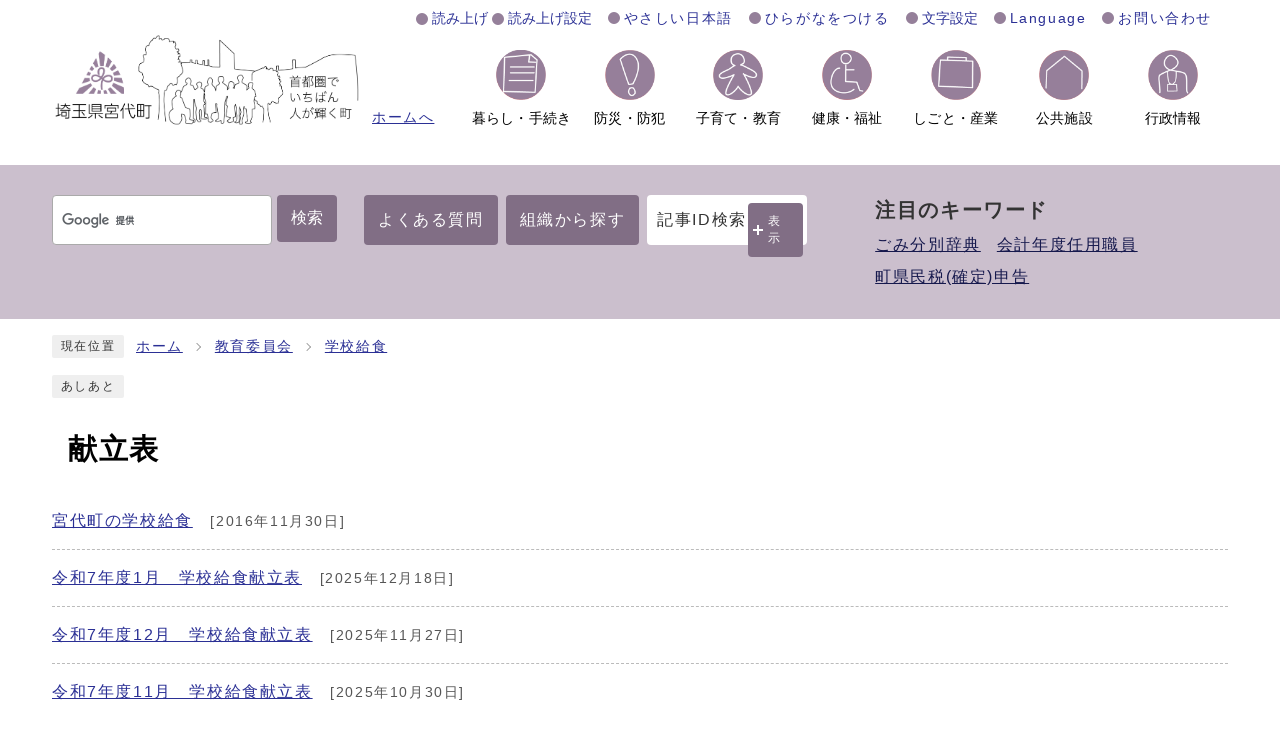

--- FILE ---
content_type: text/html
request_url: https://www.town.miyashiro.lg.jp/category/7-8-2-0-0-0-0-0-0-0.html
body_size: 5755
content:
<!DOCTYPE html><html lang="ja"><head><meta charset="UTF-8"><meta name="viewport" content="width=device-width, initial-scale=1.0" /><meta http-equiv="X-UA-Compatible" content="IE=edge"><meta property="og:title" content="献立表 | 埼玉県宮代町～首都圏でいちばん人が輝く町～"><meta property="og:type" content="website"><meta property="og:image" content="https://www.town.miyashiro.lg.jp/design_img/"><meta property="og:url" content="https://www.town.miyashiro.lg.jp/category/7-8-2-0-0-0-0-0-0-0.html"><meta property="og:site_name" content="埼玉県宮代町～首都圏でいちばん人が輝く町～"><meta name="keywords" content="埼玉県宮代町、宮代町役場、みやしろまち、みやしろ" ><meta name="description" content="生活情報、ローカルニュース。行政窓口や公共施設案内。" ><title>献立表 | 埼玉県宮代町～首都圏でいちばん人が輝く町～</title><!-- Google tag (gtag.js) -->
<script async src="https://www.googletagmanager.com/gtag/js?id=G-V6Y7CH8MGP"></script>
<script>
  window.dataLayer = window.dataLayer || [];
  function gtag(){dataLayer.push(arguments);}
  gtag('js', new Date());

  gtag('config', 'G-V6Y7CH8MGP');
  gtag('config', 'UA-88637727-1');
</script>
<script src="./../js/jquery-3.6.0.min.js"></script><script src="https://tsutaeru.cloud/assets/snippet/js/tsutaeru-v2.js?api_key=bb4344cc-002e-43b5-8ae2-a6ee558fd952&amp;button=easy,ruby,polly&base=tsutaeru01"></script><script type="text/javascript" src="./../js/jquery.cookie.js"></script><script type="text/javascript" src="./../js/mypage.js"></script>  <link rel="stylesheet" type="text/css" href="./../css/style_20251125.css" media="screen,print"><!--[if IE 8]><link rel="stylesheet" type="text/css" href="./../css/ie80.css" media="screen,print"><![endif]--><!--[if IE 9]><link rel="stylesheet" type="text/css" href="./../css/ie90.css" media="screen,print"><![endif]--><link id="changecss" rel="stylesheet" type="text/css" href="./../css/color01.css" media="screen,print"><link rel="stylesheet" type="text/css" href="./../css/print.css" media="print"><link rel="icon" href="./../design_img/favicon.ico">
</head><body id="body" class="inbody"><a id="pagetop" class="anchor" tabindex="-1"><img src="./../images/clearspacer.gif" alt="ページの先頭です" width="1" height="1"></a><div class="all"><div class="design"><!-- ▼▼▼▼▼ヘッダ▼▼▼▼▼ --><header class="main_header"><p class="skip"><a href="#HONBUN">共通メニューなどをスキップして本文へ</a></p><div class="head"><div class="h_top_wrap"><div class="h_top"><!-- ▼▼▼▼ 機能ナビ ▼▼▼▼ --><ul class="h_toplist02"><li class="yomiage"><script>_tsutaeru.speech.button()</script></li><!-- ▼▼ やさしい日本語 ▼▼ --><li class="tsutaeru01-button-easy"><a class="tsutaeru01-button tsutaeru01-button-easy" id="tsutaeru01-li-easy" href="javascript:void(0);">やさしい日本語</a></li><!-- ▲▲ やさしい日本語 ▲▲ --><!-- ▼▼ ひらがなをつける ▼▼ --><li class="tsutaeru01-button-ruby"><a class="tsutaeru01-button tsutaeru01-button-ruby" id="tsutaeru01-li-ruby" href="javascript:void(0);">ひらがなをつける</a></li><!-- ▲▲ ひらがなをつける ▲▲ --><!-- ▼▼ 文字設定 ▼▼ --><li><div class="language"><p class="text_btn"><a href="javascript:void(0);"><span>文字設定</span></a></p><ul class="text_list"><!-- ▼▼ 色の反転 ▼▼ --><li><div class="bg_color"><p class="bg_tit">色の反転</p><ul class="bg_list"><li><a href="javascript:changeCSS('color01.css');">標準</a></li><li><a href="javascript:changeCSS('color02.css');"><strong>反転</strong></a></li></ul></div></li><!-- ▲▲ 色の反転 ▲▲ --><!-- ▼▼ 文字設定 ▼▼ --><li><div class="font_size"><p class="font_tit">文字サイズ</p><ul class="font_list"><li><a href="javascript:textSizeReset();">標準</a></li><li><a href="javascript:textSizeUp();"><strong>拡大</strong></a></li></ul></div></li><!-- ▲▲ 文字設定 ▲▲ --></ul></div></li><!-- ▲▲ 文字設定 ▲▲ --><!-- ▼▼ Language ▼▼ --><li><div class="language"><a href="/site_policy/0000000024.html"><span>Language</span></a></div></li><!-- ▲▲ Language ▲▲ --><!-- ▼▼ お問い合わせ ▼▼ --><li class="btn_end"><a href="/soshiki_list.html">お問い合わせ</a></li><!-- ▲▲ お問い合わせ ▲▲ --></ul><!-- ▲▲▲▲ 機能ナビ ▲▲▲▲ --></div></div><div class="head_in"><div class="h_main"><a href="https://www.town.miyashiro.lg.jp/"><p class="h1"><img src="/design_img/head_id.png" alt="埼玉県宮代町 首都圏でいちばん人が輝く町"></p><p class="btn_home">ホームへ</p></a></div></div><noscript><p class="noscript"><strong>文字サイズ変更機能を利用するにはJavaScript（アクティブスクリプト）を有効にしてください。JavaScript（アクティブスクリプト） を無効のまま文字サイズを変更する場合には、ご利用のブラウザの表示メニューから文字サイズを変更してください。</strong></p></noscript><!-- ▼▼グローバルメニュー▼▼ --><nav class="g_navi"><ul class="g_navi_in"><li><a href="/category/1-0-0-0-0-0-0-0-0-0.html"><span><img alt="" src="/css/img/icon_navi/icon_navi01.png"></span><span class="nav_text">暮らし・手続き</span></a><div class="g_navi_in_sub"><div><ul><li><a href="/category/1-1-0-0-0-0-0-0-0-0.html">戸籍・住民票・マイナンバー</a></li>
<li><a href="/category/1-2-0-0-0-0-0-0-0-0.html">税</a></li>
<li><a href="/category/1-3-0-0-0-0-0-0-0-0.html">年金・保険</a></li>
<li><a href="/category/1-5-0-0-0-0-0-0-0-0.html">住まい・生活</a></li>
<li><a href="/category/1-7-0-0-0-0-0-0-0-0.html">ごみ・環境・動物</a></li>
<li><a href="/category/1-12-0-0-0-0-0-0-0-0.html">相談</a></li>
<li><a href="/category/1-13-0-0-0-0-0-0-0-0.html">外国人向け情報</a></li>
<li><a href="/category/8-0-0-0-0-0-0-0-0-0.html">申請書ダウンロード</a></li></ul></div></div></li><li><a href="/category/12-0-0-0-0-0-0-0-0-0.html"><span><img alt="" src="/css/img/icon_navi/icon_navi02.png"></span><span class="nav_text">防災・防犯</span></a><div class="g_navi_in_sub"><div><ul><li><a href="/category/12-2-0-0-0-0-0-0-0-0.html">防災</a></li>
<li><a href="/category/12-3-0-0-0-0-0-0-0-0.html">防犯</a></li>
<li><a href="/category/12-4-0-0-0-0-0-0-0-0.html">消防</a></li>
<li><a href="/category/12-5-0-0-0-0-0-0-0-0.html">交通安全</a></li>
<li><a href="/category/12-6-0-0-0-0-0-0-0-0.html">避難所・避難場所</a></li>
<li><a href="/category/12-8-0-0-0-0-0-0-0-0.html">AED設置施設</a></li>
<li><a href="/category/12-7-0-0-0-0-0-0-0-0.html">防災情報のリンク集</a></li></ul></div></div></li><li><a href="/category/13-0-0-0-0-0-0-0-0-0.html"><span><img alt="" src="/css/img/icon_navi/icon_navi03.png"></span><span class="nav_text">子育て・教育</span></a><div class="g_navi_in_sub"><div><ul><li><a href="/category/13-1-0-0-0-0-0-0-0-0.html">妊娠・出産</a></li>
<li><a href="/category/13-2-0-0-0-0-0-0-0-0.html">子育て</a></li>
<li><a href="/category/13-3-0-0-0-0-0-0-0-0.html">入園・入学</a></li>
<li><a href="/category/7-0-0-0-0-0-0-0-0-0.html">教育委員会</a></li></ul></div></div></li><li><a href="/category/14-0-0-0-0-0-0-0-0-0.html"><span><img alt="" src="/css/img/icon_navi/icon_navi04.png"></span><span class="nav_text">健康・福祉</span></a><div class="g_navi_in_sub"><div><ul><li><a href="/category/14-14-0-0-0-0-0-0-0-0.html">健康</a></li>
<li><a href="/category/14-11-0-0-0-0-0-0-0-0.html">介護保険</a></li>
<li><a href="/category/14-8-0-0-0-0-0-0-0-0.html">高齢者福祉</a></li>
<li><a href="/category/14-15-0-0-0-0-0-0-0-0.html">地域交流サロン</a></li>
<li><a href="/category/14-12-0-0-0-0-0-0-0-0.html">障がい者福祉</a></li>
<li><a href="/category/14-13-0-0-0-0-0-0-0-0.html">生活の支援・寄付</a></li></ul></div></div></li><li><a href="/category/5-0-0-0-0-0-0-0-0-0.html"><span><img alt="" src="/css/img/icon_navi/icon_navi05.png"></span><span class="nav_text">しごと・産業</span></a><div class="g_navi_in_sub"><div><ul><li><a href="/category/5-1-0-0-0-0-0-0-0-0.html">入札・契約情報</a></li>
<li><a href="/category/5-8-0-0-0-0-0-0-0-0.html">その他発注情報</a></li>
<li><a href="/category/5-2-0-0-0-0-0-0-0-0.html">事業者支援</a></li>
<li><a href="/category/5-5-0-0-0-0-0-0-0-0.html">法人町民税</a></li>
<li><a href="/category/5-6-0-0-0-0-0-0-0-0.html">その他の事業者情報</a></li>
<li><a href="/category/5-7-0-0-0-0-0-0-0-0.html">有料広告</a></li>
<li><a href="/category/5-9-0-0-0-0-0-0-0-0.html">農業</a></li>
<li><a href="/category/5-10-0-0-0-0-0-0-0-0.html">商工業</a></li></ul></div></div></li><li><a href="/category/3-0-0-0-0-0-0-0-0-0.html"><span><img alt="" src="/css/img/icon_navi/icon_navi06.png"></span><span class="nav_text">公共施設</span></a><div class="g_navi_in_sub"><div><ul><li><a href="/map/map4/map5.html">施設マップ</a></li>
<li><a href="/faq/faq_detail.php?frmId=78">役場の開庁時間や公共施設の休館について</a></li>
<li><a href="/category/3-1-0-0-0-0-0-0-0-0.html">宮代町の公共施設</a></li>
<li><a href="/category/3-10-0-0-0-0-0-0-0-0.html">集会所</a></li>
<li><a href="/category/3-12-0-0-0-0-0-0-0-0.html">その他関係施設</a></li></ul></div></div></li><li><a href="/category/2-0-0-0-0-0-0-0-0-0.html"><span><img alt="" src="/css/img/icon_navi/icon_navi07.png"></span><span class="nav_text">行政情報</span></a><div class="g_navi_in_sub"><div><ul><li><a href="/category/2-1-0-0-0-0-0-0-0-0.html">宮代町の紹介</a></li>
<li><a href="/category/2-17-0-0-0-0-0-0-0-0.html">町からのお知らせ・話題</a></li>
<li><a href="/category/2-18-0-0-0-0-0-0-0-0.html">ふるさと納税</a></li>
<li><a href="/category/2-14-0-0-0-0-0-0-0-0.html">統計みやしろ</a></li>
<li><a href="/category/2-8-0-0-0-0-0-0-0-0.html">市民参加</a></li>
<li><a href="/category/2-3-0-0-0-0-0-0-0-0.html">こんにちは町長です</a></li>
<li><a href="/category/6-0-0-0-0-0-0-0-0-0.html">宮代町議会</a></li>
<li><a href="/category/7-0-0-0-0-0-0-0-0-0.html">教育委員会</a></li>
<li><a href="/category/2-4-0-0-0-0-0-0-0-0.html">行政案内</a></li>
<li><a href="/category/2-5-0-0-0-0-0-0-0-0.html">政策・報告</a></li>
<li><a href="/category/2-6-0-0-0-0-0-0-0-0.html">財政</a></li>
<li><a href="/category/2-7-0-0-0-0-0-0-0-0.html">広報・情報公開</a></li>
<li><a href="/category/2-21-0-0-0-0-0-0-0-0.html">人権・男女共同参画</a></li>
<li><a href="/category/2-19-0-0-0-0-0-0-0-0.html">地区・自治会</a></li>
<li><a href="/category/2-20-0-0-0-0-0-0-0-0.html">生涯学習・スポーツ</a></li>
<li><a href="/category/2-9-0-0-0-0-0-0-0-0.html">選挙</a></li>
<li><a href="https://www1.g-reiki.net/miyashiro/reiki_menu.html">例規集</a></li></ul></div></div></li></ul></nav><!-- ▲▲グローバルメニュー▲▲ --></div><p id="menu_button"><a class="simple-menu" href="#sidr"><span class="icon_ham"></span><strong class="menu_text">メニュー</strong></a></p><div id="sidr" style="display:none;"><p class="close"><a class="simple-menu" href="#sidr">閉じる</a></p><div class="side_sitenavi"><ul class="sidr_navi"><li><a href="/"><b>ホーム</b></a></li><li class="category_li"><a class="category_title" href="javascript:void(0);"><b>暮らし・手続き</b><span class="nav_span">表示</span><span class="nav_span2">隠す</span></a><ul class="category_box"><li><a href="/category/1-1-0-0-0-0-0-0-0-0.html">戸籍・住民票・マイナンバー</a></li>
<li><a href="/category/1-2-0-0-0-0-0-0-0-0.html">税</a></li>
<li><a href="/category/1-3-0-0-0-0-0-0-0-0.html">年金・保険</a></li>
<li><a href="/category/1-5-0-0-0-0-0-0-0-0.html">住まい・生活</a></li>
<li><a href="/category/1-7-0-0-0-0-0-0-0-0.html">ごみ・環境・動物</a></li>
<li><a href="/category/1-12-0-0-0-0-0-0-0-0.html">相談</a></li>
<li><a href="/category/1-13-0-0-0-0-0-0-0-0.html">外国人向け情報</a></li>
<li><a href="/category/8-0-0-0-0-0-0-0-0-0.html">申請書ダウンロード</a></li></ul></li><li class="category_li"><a class="category_title" href="javascript:void(0);"><b>防災・防犯</b><span class="nav_span">表示</span><span class="nav_span2">隠す</span></a><ul class="category_box"><li><a href="/category/12-2-0-0-0-0-0-0-0-0.html">防災</a></li>
<li><a href="/category/12-3-0-0-0-0-0-0-0-0.html">防犯</a></li>
<li><a href="/category/12-4-0-0-0-0-0-0-0-0.html">消防</a></li>
<li><a href="/category/12-5-0-0-0-0-0-0-0-0.html">交通安全</a></li>
<li><a href="/category/12-6-0-0-0-0-0-0-0-0.html">避難所・避難場所</a></li>
<li><a href="/category/12-8-0-0-0-0-0-0-0-0.html">AED設置施設</a></li>
<li><a href="/category/12-7-0-0-0-0-0-0-0-0.html">防災情報のリンク集</a></li></ul></li><li class="category_li"><a class="category_title" href="javascript:void(0);"><b>子育て・教育</b><span class="nav_span">表示</span><span class="nav_span2">隠す</span></a><ul class="category_box"><li><a href="/category/13-1-0-0-0-0-0-0-0-0.html">妊娠・出産</a></li>
<li><a href="/category/13-2-0-0-0-0-0-0-0-0.html">子育て</a></li>
<li><a href="/category/13-3-0-0-0-0-0-0-0-0.html">入園・入学</a></li>
<li><a href="/category/7-0-0-0-0-0-0-0-0-0.html">教育委員会</a></li></ul></li><li class="category_li"><a class="category_title" href="javascript:void(0);"><b>健康・福祉</b><span class="nav_span">表示</span><span class="nav_span2">隠す</span></a><ul class="category_box"><li><a href="/category/14-14-0-0-0-0-0-0-0-0.html">健康</a></li>
<li><a href="/category/14-11-0-0-0-0-0-0-0-0.html">介護保険</a></li>
<li><a href="/category/14-8-0-0-0-0-0-0-0-0.html">高齢者福祉</a></li>
<li><a href="/category/14-15-0-0-0-0-0-0-0-0.html">地域交流サロン</a></li>
<li><a href="/category/14-12-0-0-0-0-0-0-0-0.html">障がい者福祉</a></li>
<li><a href="/category/14-13-0-0-0-0-0-0-0-0.html">生活の支援・寄付</a></li></ul></li><li class="category_li"><a class="category_title" href="javascript:void(0);"><b>しごと・産業</b><span class="nav_span">表示</span><span class="nav_span2">隠す</span></a><ul class="category_box"><li><a href="/category/5-1-0-0-0-0-0-0-0-0.html">入札・契約情報</a></li>
<li><a href="/category/5-8-0-0-0-0-0-0-0-0.html">その他発注情報</a></li>
<li><a href="/category/5-2-0-0-0-0-0-0-0-0.html">事業者支援</a></li>
<li><a href="/category/5-5-0-0-0-0-0-0-0-0.html">法人町民税</a></li>
<li><a href="/category/5-6-0-0-0-0-0-0-0-0.html">その他の事業者情報</a></li>
<li><a href="/category/5-7-0-0-0-0-0-0-0-0.html">有料広告</a></li>
<li><a href="/category/5-9-0-0-0-0-0-0-0-0.html">農業</a></li>
<li><a href="/category/5-10-0-0-0-0-0-0-0-0.html">商工業</a></li></ul></li><li class="category_li"><a class="category_title" href="javascript:void(0);"><b>公共施設</b><span class="nav_span">表示</span><span class="nav_span2">隠す</span></a><ul class="category_box"><li><a href="/map/map4/map5.html">施設マップ</a></li>
<li><a href="/faq/faq_detail.php?frmId=78">役場の開庁時間や公共施設の休館について</a></li>
<li><a href="/category/3-1-0-0-0-0-0-0-0-0.html">宮代町の公共施設</a></li>
<li><a href="/category/3-10-0-0-0-0-0-0-0-0.html">集会所</a></li>
<li><a href="/category/3-12-0-0-0-0-0-0-0-0.html">その他関係施設</a></li></ul></li><li class="category_li"><a class="category_title" href="javascript:void(0);"><b>行政情報</b><span class="nav_span">表示</span><span class="nav_span2">隠す</span></a><ul class="category_box"><li><a href="/category/2-1-0-0-0-0-0-0-0-0.html">宮代町の紹介</a></li>
<li><a href="/category/2-17-0-0-0-0-0-0-0-0.html">町からのお知らせ・話題</a></li>
<li><a href="/category/2-18-0-0-0-0-0-0-0-0.html">ふるさと納税</a></li>
<li><a href="/category/2-14-0-0-0-0-0-0-0-0.html">統計みやしろ</a></li>
<li><a href="/category/2-8-0-0-0-0-0-0-0-0.html">市民参加</a></li>
<li><a href="/category/2-3-0-0-0-0-0-0-0-0.html">こんにちは町長です</a></li>
<li><a href="/category/6-0-0-0-0-0-0-0-0-0.html">宮代町議会</a></li>
<li><a href="/category/7-0-0-0-0-0-0-0-0-0.html">教育委員会</a></li>
<li><a href="/category/2-4-0-0-0-0-0-0-0-0.html">行政案内</a></li>
<li><a href="/category/2-5-0-0-0-0-0-0-0-0.html">政策・報告</a></li>
<li><a href="/category/2-6-0-0-0-0-0-0-0-0.html">財政</a></li>
<li><a href="/category/2-7-0-0-0-0-0-0-0-0.html">広報・情報公開</a></li>
<li><a href="/category/2-21-0-0-0-0-0-0-0-0.html">人権・男女共同参画</a></li>
<li><a href="/category/2-19-0-0-0-0-0-0-0-0.html">地区・自治会</a></li>
<li><a href="/category/2-20-0-0-0-0-0-0-0-0.html">生涯学習・スポーツ</a></li>
<li><a href="/category/2-9-0-0-0-0-0-0-0-0.html">選挙</a></li>
<li><a href="https://www1.g-reiki.net/miyashiro/reiki_menu.html">例規集</a></li></ul></li></ul><ul class="sidr_navi_sub"><li class="yomiage"><script>_tsutaeru.speech.button()</script></li><li class="tsutaeru01-button-easy"><a class="tsutaeru01-button tsutaeru01-button-easy" id="tsutaeru02-li-easy" href="javascript:void(0);">やさしい日本語</a></li><li class="tsutaeru01-button-ruby"><a class="tsutaeru01-button tsutaeru01-button-ruby" id="tsutaeru02-li-ruby" href="javascript:void(0);">ひらがなをつける</a></li><li><a href="/site_policy/0000000024.html">Language</a></li><li><a href="/soshiki_list.html">お問い合わせ</a></li></ul></div><!-- ▼▼ 検索ボックス ▼▼ --><div class="src_box"><form action="//www.google.com/cse" id="cse-search-box-sp" name="cse-search-box-sp"><input type="hidden" name="cx" value="012548679331134887687:wtzwv1qsrq4"><input type="hidden" name="ie" value="UTF-8"><input type="text" name="q" class="q" title="検索キーワード"><button class="input_line" id="search_button_sp" name="search_button" type="submit">検索</button></form><script src="//www.google.com/cse/brand?form=cse-search-box-sp&amp;lang=ja"></script></div><!-- ▲▲ 検索ボックス ▲▲ --><!-- ▼▼検索ボックス▼▼ --><div class="src_box"><form action="#" id="cse-search-box-sp2" name="cse-search-box-sp2"><input type="text" id="idNo2" class="q" name="q" title="検索キーワード" placeholder="半角数字で入力してください"><button class="input_line idSearch typesquare_option" id="search_button_sp2" type="submit">記事ID検索</button><div></div></form></div><!-- ▲▲検索ボックス▲▲ --><p class="close"><a class="simple-menu" href="#sidr">閉じる</a></p></div><!-- ▼▼ 検索ボックス ▼▼ --><div class="src_flame"><div class="src_box"><div class="src_item"><!-- ▼ 検索窓 ▼ --><form action="//www.google.com/cse" id="cse-search-box" name="cse-search-box"><input type="hidden" name="cx" value="012548679331134887687:wtzwv1qsrq4"><input type="hidden" name="ie" value="UTF-8"><input type="text" name="q" class="q" title="検索キーワード"><button class="input_line" id="search_button" type="submit">検索</button></form><script src="//www.google.com/cse/brand?form=cse-search-box&amp;lang=ja"></script><!-- ▲ 検索窓 ▲ --><!-- ▼ 検索一覧 ▼ --><ul class="src_list"><li><a href="/faq/">よくある質問</a></li><li><a href="/soshiki_list.html">組織から探す</a></li><li class="src_id"><div class="src_IDbox"><p class="search_btn">記事ID検索</p><p class="ac_display"><a href="javascript:void(0);">表示</a></p></div><div class="search_box_lower" style="display:none;"><div class="inner"><!-- ▼▼ 記事ID検索 ▼▼ --><div class="src_box"><form action="#" id="cse-search-box2" name="cse-search-box2"><input type="text" id="idNo" class="q" name="q" title="検索キーワード" placeholder="半角数字で入力してください"><button class="input_line idSearch" id="search_button2" type="submit">記事ID検索</button></form></div><!-- ▲▲ 記事ID検索 ▲▲ --></div></div></li></ul><!-- ▲ 検索一覧 ▲ --></div><!-- ▼ 注目のキーワード ▼ --><div class="attention_keyword"><p class="attention_title">注目のキーワード</p><ul><!-- ▼ フリーHTML領域 ▼ --><li><a href="https://www.town.miyashiro.lg.jp/0000022901.html">ごみ分別辞典</a></li>
<li><a href="https://www.town.miyashiro.lg.jp/0000025569.html">会計年度任用職員</a></li>
<li><a href="https://www.town.miyashiro.lg.jp/category/1-2-2-0-0-0-0-0-0-0.html">町県民税(確定)申告</a></li><!-- ▼ フリーHTML領域 ▼ --></ul></div><!-- ▲ 注目のキーワード ▲ --></div></div><!-- ▲▲ 検索ボックス ▲▲ --></header><a id="HONBUN" class="anchor" tabindex="-1"><img src="/images/clearspacer.gif" alt="" width="1" height="1"></a><img src="/module/access_log.cgi?html=category/7-8-2-0-0-0-0-0-0-0" style="display:none" alt=""><!-- ▲▲▲▲▲ヘッダ▲▲▲▲▲ --><!-- ▼▼▼▼▼メイン▼▼▼▼▼ --><div class="pankuzu"><div class="pankuzu_lower"><p class="pankuzu_tit">現在位置</p><ul>                <li><a href="https://www.town.miyashiro.lg.jp/">ホーム</a></li><li><a href="./../category/7-0-0-0-0-0-0-0-0-0.html">教育委員会</a></li><li><a href="./../category/7-8-0-0-0-0-0-0-0-0.html">学校給食</a></li></ul></div></div><div class="footstep"><div class="footstep_lower"><p class="footstep_tit">あしあと</p><ul id="pankuzu2"></ul></div></div><div id="main_outline"><div class="main_naka_h1"><h1>献立表</h1></div><div class="main_naka"><div class="main_naka_cat"><div class="page_left"><ul class="category_end"><li><a href="https://www.town.miyashiro.lg.jp/0000001178.html" >宮代町の学校給食</a><span class="date">&nbsp;[2016年11月30日]</span></li><li><a href="https://www.town.miyashiro.lg.jp/0000025636.html" >令和7年度1月　学校給食献立表</a><span class="date">&nbsp;[2025年12月18日]</span></li><li><a href="https://www.town.miyashiro.lg.jp/0000025510.html" >令和7年度12月　学校給食献立表</a><span class="date">&nbsp;[2025年11月27日]</span></li><li><a href="https://www.town.miyashiro.lg.jp/0000025328.html" >令和7年度11月　学校給食献立表</a><span class="date">&nbsp;[2025年10月30日]</span></li><li><a href="https://www.town.miyashiro.lg.jp/0000025192.html" >令和7年度10月　学校給食献立表</a><span class="date">&nbsp;[2025年9月29日]</span></li><li><a href="https://www.town.miyashiro.lg.jp/0000025038.html" >令和7年度9月　学校給食献立表</a><span class="date">&nbsp;[2025年9月1日]</span></li><li><a href="https://www.town.miyashiro.lg.jp/0000024834.html" >令和7年度7月　学校給食献立表</a><span class="date">&nbsp;[2025年6月27日]</span></li><li><a href="https://www.town.miyashiro.lg.jp/0000024714.html" >令和7年度6月　学校給食献立表</a><span class="date">&nbsp;[2025年5月29日]</span></li><li><a href="https://www.town.miyashiro.lg.jp/0000024550.html" >令和7年度5月　学校給食献立表</a><span class="date">&nbsp;[2025年4月28日]</span></li><li><a href="https://www.town.miyashiro.lg.jp/0000024445.html" >令和7年度4月　学校給食献立表</a><span class="date">&nbsp;[2025年4月8日]</span></li><li><a href="https://www.town.miyashiro.lg.jp/0000024296.html" >令和6年度3月　学校給食献立表</a><span class="date">&nbsp;[2025年2月27日]</span></li><li><a href="https://www.town.miyashiro.lg.jp/0000024186.html" >令和6年度2月　学校給食献立表</a><span class="date">&nbsp;[2025年1月30日]</span></li><li><a href="https://www.town.miyashiro.lg.jp/0000024085.html" >令和6年度1月　学校給食献立表</a><span class="date">&nbsp;[2025年1月8日]</span></li><li><a href="https://www.town.miyashiro.lg.jp/0000023965.html" >令和6年度12月　学校給食献立表</a><span class="date">&nbsp;[2024年11月28日]</span></li><li><a href="https://www.town.miyashiro.lg.jp/0000023811.html" >令和6年度11月　学校給食献立表</a><span class="date">&nbsp;[2024年10月30日]</span></li><li><a href="https://www.town.miyashiro.lg.jp/0000023700.html" >令和6年度10月　学校給食献立表</a><span class="date">&nbsp;[2024年9月27日]</span></li><li><a href="https://www.town.miyashiro.lg.jp/0000023504.html" >令和6年度9月　学校給食献立表</a><span class="date">&nbsp;[2024年9月2日]</span></li><li><a href="https://www.town.miyashiro.lg.jp/0000023319.html" >令和6年度7月　学校給食献立表</a><span class="date">&nbsp;[2024年6月27日]</span></li><li><a href="https://www.town.miyashiro.lg.jp/0000023150.html" >令和6年度6月　学校給食献立表</a><span class="date">&nbsp;[2024年5月30日]</span></li><li><a href="https://www.town.miyashiro.lg.jp/0000023041.html" >令和6年度5月　学校給食献立表</a><span class="date">&nbsp;[2024年4月26日]</span></li><li><a href="https://www.town.miyashiro.lg.jp/0000022848.html" >令和6年度4月　学校給食献立表</a><span class="date">&nbsp;[2024年4月8日]</span></li><li><a href="https://www.town.miyashiro.lg.jp/0000022748.html" >令和5年度3月　学校給食献立表</a><span class="date">&nbsp;[2024年2月28日]</span></li><li><a href="https://www.town.miyashiro.lg.jp/0000022609.html" >令和5年度2月　学校給食献立表</a><span class="date">&nbsp;[2024年1月29日]</span></li><li><a href="https://www.town.miyashiro.lg.jp/0000022492.html" >令和5年度1月　学校給食献立表</a><span class="date">&nbsp;[2024年1月9日]</span></li><li><a href="https://www.town.miyashiro.lg.jp/0000022375.html" >令和5年度12月　学校給食献立表</a><span class="date">&nbsp;[2023年11月27日]</span></li><li><a href="https://www.town.miyashiro.lg.jp/0000022247.html" >令和5年度11月　学校給食献立表</a><span class="date">&nbsp;[2023年10月27日]</span></li><li><a href="https://www.town.miyashiro.lg.jp/0000022112.html" >令和5年度10月　学校給食献立表</a><span class="date">&nbsp;[2023年9月27日]</span></li><li><a href="https://www.town.miyashiro.lg.jp/0000021700.html" >令和5年度9月　学校給食献立表</a><span class="date">&nbsp;[2023年9月1日]</span></li><li><a href="https://www.town.miyashiro.lg.jp/0000021654.html" >令和5年度7月　学校給食献立表</a><span class="date">&nbsp;[2023年6月29日]</span></li><li><a href="https://www.town.miyashiro.lg.jp/0000021532.html" >令和5年度6月　学校給食献立表</a><span class="date">&nbsp;[2023年5月30日]</span></li><li><a href="https://www.town.miyashiro.lg.jp/0000021359.html" >令和5年度5月　学校給食献立表</a><span class="date">&nbsp;[2023年4月27日]</span></li><li><a href="https://www.town.miyashiro.lg.jp/0000021270.html" >令和5年度4月　学校給食献立表</a><span class="date">&nbsp;[2023年4月10日]</span></li><li><a href="https://www.town.miyashiro.lg.jp/0000021048.html" >令和4年度3月　学校給食献立表</a><span class="date">&nbsp;[2023年2月24日]</span></li><li><a href="https://www.town.miyashiro.lg.jp/0000020892.html" >令和4年度2月　学校給食献立表</a><span class="date">&nbsp;[2023年1月26日]</span></li><li><a href="https://www.town.miyashiro.lg.jp/0000020691.html" >令和4年度1月　学校給食献立表</a><span class="date">&nbsp;[2022年12月23日]</span></li><li><a href="https://www.town.miyashiro.lg.jp/0000020569.html" >令和4年度12月　学校給食献立表</a><span class="date">&nbsp;[2022年11月28日]</span></li><li><a href="https://www.town.miyashiro.lg.jp/0000020341.html" >令和4年度11月　学校給食献立表</a><span class="date">&nbsp;[2022年10月27日]</span></li><li><a href="https://www.town.miyashiro.lg.jp/0000020112.html" >令和4年度10月　学校給食献立表</a><span class="date">&nbsp;[2022年9月27日]</span></li><li><a href="https://www.town.miyashiro.lg.jp/0000019944.html" >令和4年度9月　学校給食献立表</a><span class="date">&nbsp;[2022年8月26日]</span></li><li><a href="https://www.town.miyashiro.lg.jp/0000019530.html" >令和4年度7月　学校給食献立表</a><span class="date">&nbsp;[2022年6月28日]</span></li><li><a href="https://www.town.miyashiro.lg.jp/0000019312.html" >令和4年度6月　学校給食献立表</a><span class="date">&nbsp;[2022年5月26日]</span></li></ul></div>   </div><aside class="cat_aside kanrenbushyo"><div class="ac_box"><h2>この分類に関連する組織</h2><p class="ac_display"><a href="javascript:void(0);">表示</a></p></div><div class="cat_aside_lower"><ul><li><a href="./../soshiki/13-1-0-0-0_1.html">教育総務担当</a></li></ul></div></aside></div></div><!-- ▲▲▲▲▲メイン▲▲▲▲▲ --><!-- ▼▼▼▼▼フッタ▼▼▼▼▼ --><footer class="main_footer"><div class="online_strage_a" id="online_strage_a"></div><div id="online_memo_name" style="display:none">メモ</div><div id="online_memo_msg" style="display:none">{$onlinememomsg}</div><div id="online_memo_usage" style="display:none">メモの使い方</div><div id="mypage_name" style="display:none">マイページ</div><div id="mypage_msg" style="display:none">このページをチェックする</div><div id="mypage_usage" style="display:none">編集</div><div id="online_strage_edit_url" style="display:none">https://www.town.miyashiro.lg.jp/site_policy/0000000025.html</div><div id="online_strage_usage_url" style="display:none"></div><div id="online_strage_site_title" style="display:none">宮代町</div><div class="line_foot"><img class="img-foot" alt="" src="https://www.town.miyashiro.lg.jp/css/img/line_foot.png"></div><div class="foot_modori"><p class="modoriin"><a href="#pagetop"><img alt="ページの先頭へ" src="https://www.town.miyashiro.lg.jp/css/img/top1.png"></a></p></div><div class="foot_wrap"><div class="foot"><div class="foot_box"><div class="foot_id"><p class="address"><span class="address_title">宮代町役場<span>&nbsp;(法人番号：3000020114421)</span>&nbsp;</span><span class="small address_list"><span>住所：〒345-8504&nbsp;埼玉県南埼玉郡宮代町笠原1-4-1&nbsp;</span><span>電話：<a href="tel:0480-34-1111（代表）">0480-34-1111（代表）</a>&nbsp;</span><span>ファックス：0480-34-7820（代表）&nbsp;</span><span>開庁時間：8時30分～17時15分</span></span></p></div><ul class="foot_link"><li><a href="https://www.town.miyashiro.lg.jp/site_policy/0000000011.html">個人情報について</a></li><li><a href="https://www.town.miyashiro.lg.jp/site_policy/0000000012.html">リンク集</a></li><li><a href="https://www.town.miyashiro.lg.jp/sitemap.html">サイトマップ</a></li><li><a href="https://www.town.miyashiro.lg.jp/site_policy/0000000025.html">マイページの機能の使い方</a></li><li><a href="https://www.town.miyashiro.lg.jp/site_policy/0000000030.html">記事ID検索について</a></li></ul></div></div><div class="foot_copy"><p class="foot_copyin" lang="en" xml:lang="en">Copyright (C) Miyashiro Town All Rights Reserved.</p></div></div></footer><!-- ▲▲▲▲▲フッタ▲▲▲▲▲ -->
</div></div><script src="./../js/jquery.sidr.js"></script><script src="./../js/toolbox.js"></script><script src="./../js/common.js"></script><script src="./../js/color.js"></script></body></html>


--- FILE ---
content_type: text/css
request_url: https://www.town.miyashiro.lg.jp/css/style_20251125.css
body_size: 24402
content:
@charset "UTF-8";

/******************** CSS RESET ********************/
*,
*::before,
*::after {
    box-sizing: border-box;
}

html,
body,
div,
span,
applet,
object,
iframe,
h1,
h2,
h3,
h4,
h5,
h6,
p,
blockquote,
pre,
a,
abbr,
acronym,
address,
big,
cite,
code,
del,
dfn,
em,
img,
ins,
kbd,
q,
s,
samp,
small,
strike,
strong,
sub,
sup,
tt,
var,
b,
u,
i,
center,
dl,
dt,
dd,
ol,
ul,
li,
fieldset,
form,
label,
legend,
table,
caption,
tbody,
tfoot,
thead,
tr,
th,
td,
article,
aside,
canvas,
details,
embed,
figure,
figcaption,
footer,
header,
hgroup,
menu,
nav,
output,
ruby,
section,
summary,
time,
mark,
audio,
video {
    margin: 0;
    padding: 0;
    border: 0;
    font-size: 100%;
    vertical-align: baseline;
    background: transparent;
}

article,
aside,
details,
figcaption,
figure,
footer,
header,
hgroup,
menu,
nav,
section {
    display: block;
}

body {
    line-height: 1;
}

ol,
ul {
    list-style: none;
}

img {
    max-width: 100%;
    vertical-align: bottom;
}

hr {
    display: block;
    height: 1px;
    border: 0;
    border-top: 1px solid #ccc;
    margin: 1em 0;
    padding: 0;
}

blockquote,
q {
    quotes: none;
}

blockquote:before,
blockquote:after,
q:before,
q:after {
    content: '';
    content: none;
}

table {
    border-collapse: collapse;
    border-spacing: 0;
}

address {
    font-style: normal;
}

input:not([type="radio"]):not([type="checkbox"]),
button,
textarea {
    padding: 0;
    margin: 0;
    background: none;
    border: none;
    border-radius: 0;
    -webkit-appearance: none;
}

input[type="radio"] {
    margin-top: 0;
    padding-top: 0;
}

input,
label {
    vertical-align: middle;
}

legend {
    width: 100%;
}

/******************** 共通設定 ********************/
html {
    scroll-padding-top: 97px;
    overflow: auto;
}

body {
    font-family: arial, "ヒラギノ角ゴ Pro W3", "Hiragino Kaku Gothic Pro", "Meiryo UI", "メイリオ", Meiryo, "ＭＳ Ｐゴシック", "MS PGothic", sans-serif;
    line-height: 1.5;
    letter-spacing: 0.1em;
    color: #333;
    font-size: 100%;
    -webkit-text-size-adjust: 100%;
    -webkit-overflow-scrolling: touch;
}

@media (min-width: 769px) {
    body {
        position: static !important;
        width: 100% !important;
    }
}

@media (max-width: 768px) {
    html {
        scroll-padding-top: 0;
    }
}

/**** テキスト ****/
p,
li {
    margin-top: 12px;
}

.small {
    font-size: 85%;
}

strong {
    color: #B50000;
}

/**** リンク ****/
a:link {
    text-decoration: underline;
    color: #2b3095;
}

a:visited {
    text-decoration: underline;
    color: #791e78;
}

a:hover {
    text-decoration: none;
    color: #860000;
}

a:hover strong {
    color: #860000;
}

a:active {
    text-decoration: none;
    color: #860000;
}

.link_white:link {
    text-decoration: underline;
    color: #fff;
}

.link_white:visited {
    text-decoration: underline;
    color: #eee;
}

.link_white:hover {
    text-decoration: underline;
    color: #ffff00;
}

.link_white:active {
    text-decoration: underline;
    color: #ffff00;
}

a:link>strong {
    color: #2b3095;
}

a:visited>strong {
    text-decoration: underline;
    color: #791e78;
}

a:hover>strong {
    text-decoration: none;
    color: #9f0000;
}

a:active>strong {
    text-decoration: none;
    color: #9f0000;
}

/**** 別ウィンドウで開く ****/
.window {
    display: inline-block;
    font-size: 62.5%;
    font-weight: normal;
    background: #cbbfcd;
    color: #333;
    border-radius: 4px;
    padding: 1px 4px;
    margin: 0 4px;
    border: 1px solid #816E85;
    vertical-align: text-bottom;
    word-wrap: break-word;
}

h2 .window {
    font-size: 56.25%;
}

.main_naka h2 .window {
    font-size: 49%;
}

/**** 本文へ_スキップ用リンク ****/
.skip {
    position: relative;
    text-align: center;
    width: 100%;
    margin: 0;
}

.skip a {
    background-color: #fff;
    width: 1px;
    font-size: 0.1%;
    line-height: 0.1;
    position: absolute;
    top: auto;
    left: -3000px;
    z-index: 9999;
    padding: 4px 0;
}

.skip a:active,
.skip a:focus {
    display: block;
    width: 100%;
    margin: 0 auto;
    font-size: 100%;
    left: 0;
    right: 0;
    top: 0;
    line-height: 1.5;
}

/**** フォーム ****/
#body input,
header button,
#main_outline button,
footer button,
#body textarea {
    background: #fff;
    border: 1px solid #999;
    font-size: 85%;
}

/* text,textarea */
#body input[type="text"],
#body input[type="file"],
#body textarea,
#body input[type="password"] {
    font-family: arial, "ヒラギノ角ゴ Pro W3", "Hiragino Kaku Gothic Pro", "Meiryo UI", "メイリオ", Meiryo, "ＭＳ Ｐゴシック", "MS PGothic", sans-serif;
    background: #fff;
    border: 1px solid #999;
    padding: 8px 6px;
}

/*
#body .src_flame form#cse-search-box input[type="text"]::placeholder,
#sidr form#cse-search-box-sp input[type="text"]::placeholder {
    background: url(img/offer_google.png) left 9px top 50% no-repeat rgb(255, 255, 255);
    background-size: 30%;
}
*/

#sidr form#cse-search-box-sp input[type="text"] {
    background-size: 45%;
}

/* select */
#body select[size],
#body select[multiple],
#body select[size][multiple] {
    padding: 6px;
}

/* submit,reset,button */
#body input[type="submit"],
#body input[type="reset"],
header button[type="button"],
#main_outline button[type="button"],
footer button[type="button"],
header button,
#main_outline button,
footer button,
#body #shelter_search,
#body #reset,
#body .print input[type="button"] {
    background: #B35D5F;
    border-radius: 4px;
    cursor: pointer;
    color: #fff;
    display: inline-block;
    text-align: center;
    padding: 6px 16px;
}

#body input[type="submit"]:hover,
#body input[type="reset"]:hover,
header button[type="button"]:hover,
#main_outline button[type="button"]:hover,
footer button[type="button"]:hover,
header button:hover,
#main_outline button:hover,
footer button:hover {
    background: #A65658;
}

/**** その他 ****/
.anchor,
.notit {
    display: block;
    height: 1px;
    margin-top: -1px;
}

.date {
    font-size: 85%;
    color: #555;
    display: inline-block;
    margin-left: 12px;
}

.noscript {
    font-size: 85%;
    color: #a90000;
}

.none {
    display: none;
}

/******************** レイアウトCSS ********************/

/********************************************
2カラムの場合ここにliguid.cssをの中身をコピーして、
liguid.cssは削除する
********************************************/

.design {
    clear: both;
}

.zone01_in,
.zone02_in,
.zone03_in,
.zone04_in {
    padding: 0 12px;
}

.zone02_in,
.zone03_in,
.zone04_in {
    margin-left: auto;
    margin-right: auto;
    max-width: 1200px;
    width: 100%;
}

/********************** ヘッダー **********************/
.main_header {
    background: #fff;
    width: 100%;
}

@media only screen and (max-width: 768px) {
    .main_header {
        overflow: hidden;
        /*margin-bottom: -4px;*/
        position: relative;
    }
}

/**** ヘッダー上段リンク ****/
.h_top_wrap {
    font-size: 75%;
}

.h_top {
    max-width: 1200px;
    width: 100%;
    margin: 0 auto;
    padding: 4px 12px;
    display: flex;
    flex-wrap: wrap;
    align-items: center;
    justify-content: space-between;
}

.h_top .h_toplist02 {
    display: flex;
    align-items: center;
    justify-content: flex-end;
    margin: 4px 0 4px auto;
}

.h_top .h_toplist02>li {
    margin: 0 0 0 12px;
}

.h_top .h_toplist02>li a {
    position: relative;
    display: block;
    font-size: 117%;
    text-decoration: none;
    padding: 0 4px 0 16px;
}

.h_top .h_toplist02>li a::before {
    position: absolute;
    top: 4px;
    left: 0;
    display: block;
    content: "";
    width: 12px;
    height: 12px;
    background: #95809a;
    border-radius: 7px;
}

@media only screen and (max-width: 768px) {
    .h_top_wrap {
        display: none;
    }
}

/* ▼ 文字設定 ▼ */
.h_top .h_toplist02 .text_li {
    position: relative;
}

.h_top .h_toplist02 #text_box {
    position: absolute;
    height: 0;
    padding: 12px;
    background: #cbbfcd;
    border-radius: 4px;
    z-index: 2;
    transition-duration: 3s;
}

/* ▲ 文字設定 ▲ */

/* ▼ 色の反転・フォントサイズ ▼ */
/* 共通設定 */
.text_list .bg_list li:first-child a,
.text_list .font_list li:first-child a {
    border-radius: 4px 0 0 4px;
    background: #fff;
}

.text_list .bg_list li:last-child a,
.text_list .font_list li:last-child a {
    border-radius: 0 4px 4px 0;
    background: #816E85;
}

.text_list .bg_list li:last-child a:hover,
.text_list .font_list li:last-child a:hover {
    background: #B35D5F;
}

.h_top .h_toplist02 .text_list li a::before {
    display: none;
}

.bg_list li:last-child a>strong,
.font_list li:last-child a>strong {
    color: #fff;
}

/* 色の反転 */
.bg_color {
    display: flex;
    align-items: center;
    margin-right: 0;
}

.bg_tit {
    padding: 0;
    margin: 0 6px 0 0;
}

.bg_list {
    display: flex;
    align-items: center;
    margin-left: auto;
    max-width: 90px;
    width: 100%;
}

.bg_list li {
    margin: 0;
    padding: 0;
}

.bg_list li a {
    display: block;
    border: 1px solid #ccc;
    border-radius: 4px;
    background: #fff;
    text-decoration: none;
    padding: 0 4px;
}

.bg_list li:last-child a {
    background: #000;
}


/* フォントサイズ */
.font_size,
.font_tit,
.font,
.font_list,
.font_list li {
    float: left;
}

.text_list li .font_size {
    display: flex;
    float: none;
    align-items: center;
}

.text_list li .font_list {
    display: flex;
    align-items: center;
    float: none;
    margin-left: auto;
    max-width: 90px;
    width: 100%;
}

.font_tit {
    margin: 1px 6px 0 0;
}

.font_list li {
    margin: 0;
}

/* ▲ 色の反転・フォントサイズ ▲ */


/**** ヘッダーメイン ****/
.head {
    max-width: 1200px;
    margin: 0 auto;
    padding: 0 12px;
    display: flex;
    flex-wrap: wrap;
}

.inbody .head {
    padding: 0 12px 24px;
}

@media only screen and (max-width: 768px) {
    .inbody .head {
        padding: 0 12px 0;
    }
}

.inbody .is-show .head {
    padding: 0 12px 0;
}

.head_in {
    width: 100%;
    margin: 0 auto;
    padding: 0;
}


.main_header .h_top_wrap {
    width: 100%;
    z-index: 105;
}

.main_header .head_in {
    position: relative;
    margin: 0;
    max-width: 300px;
    width: 100%;
}

.h_main {
    position: absolute;
    left: 0;
    bottom: 0;
    display: flex;
    width: 340px;
    align-items: center;
    padding: 12px 0;
    overflow: hidden;
}

@media only screen and (max-width: 820px) {
    .h_main {
        width: auto;
    }
}

.inbody .h_main {
    width: 400px;
}

@media only screen and (max-width: 820px) {
    .inbody .h_main {
        width: 280px;
        flex-wrap: wrap;
    }
}

@media only screen and (max-width: 768px) {
    .inbody .h_main {
        width: 430px;
        flex-wrap: wrap;
    }
}

.inbody .h_main {
    align-items: flex-end;
}

.is-show .h_main {
    padding: 0;
}

.h_main a {
    display: flex;
    align-items: flex-end;
}

.h_main .h1 {
    margin: 0;
    width: 100%;
}

.inbody .h_main .h1 {
    width: 310px;
}

.inbody .is-show .h_main .h1 {
    width: 260px;
}


@media only screen and (max-width: 820px) {
    .inbody .h_main .h1 {
        width: 100%;
    }
}

@media only screen and (max-width: 768px) {
    .head_in {
        padding: 0;
        width: 100%;
    }

    .h_main {
        padding: 8px 0;
        z-index: 1;
        position: relative;
    }

    .h_main .h1 {
        width: 240px;
    }

    .inbody .h_main .h1 {
        width: 243px;
    }
}

@media only screen and (max-width: 480px) {
    .h_main .h1 {
        width: 210px;
    }

    .inbody .h_main .h1 {
        width: 213px;
    }
}

@media only screen and (max-width: 320px) {
    .h_main {
        padding: 16px 0;
        z-index: 1;
        position: relative;
    }


    .h_main .h1 {
        width: 170.81px;
    }

    .inbody .h_main .h1 {
        width: 182px;
    }
}

.inbody .h_main .btn_home {
    margin-left: 10px;
    width: auto;
    font-size: 88%;
}

@media only screen and (max-width: 820px) {
    .inbody .h_main .btn_home {
        margin: 0 0 0 auto;
        padding-left: 5px;
        width: calc(100% - 210px);
    }

}

@media only screen and (max-width: 768px) {
    .inbody .h_main .btn_home {
        margin: 0 0 0 auto;
        padding-left: 10px;
        max-width: 75px;
        width: 100%;
    }
}

@media only screen and (max-width: 768px) {
    .inbody .h_main .btn_home {
        font-size: 75%;
    }
}

/* 言語選択 */
.language {
    position: relative;
}

.lang_btn {
    margin: 0;
}

.lang_btn a {
    background: #fff;
    display: inline-block;
    border-radius: 2px;
    text-decoration: none;
    padding: 4px 10px;
    letter-spacing: 0;
    transition: all 0.2s;
}

.lang_btn a:hover {
    background: #efefef;
    transition: all 0.2s;
}

.lang_list {
    background: rgba(255, 255, 255);
    border: 1px solid #ccc;
    border-top: 0;
    border-bottom: 0;
    position: absolute;
    top: 100%;
    left: 0;
    width: 100%;
    z-index: 100;
    display: none;
    border-radius: 0 0 4px 4px;
}

.lang_list li {
    border-bottom: 1px solid #ccc;
    padding: 0;
    margin: 0;
}

.h_top .h_toplist02 .lang_list li a {
    display: inline-block;
    padding: 2px;
    text-align: center;
    width: 100%;
    border: none;
}

.h_top .h_toplist02 .lang_list li a::before {
    display: none;
}

.lang_list li:last-child {
    border-radius: 0 0 4px 4px;
}

/* 文字設定 */
.language {
    position: relative;
}

.text_btn {
    margin: 0;
}

.text_btn a {
    background: #fff;
    display: inline-block;
    border-radius: 2px;
    text-decoration: none;
    padding: 4px 10px;
    letter-spacing: 0;
    transition: all 0.2s;
}

.text_btn a:hover {
    background: #efefef;
    transition: all 0.2s;
}

.text_list {

    position: absolute;
    top: 30px;
    left: 0;
    padding: 12px;
    width: 200px;
    z-index: 100;
    display: none;
    background: #cbbfcd;
    border-radius: 4px;
}

.text_list li {
    width: 100%;
}

.text_list li:first-child {
    margin-top: 0;
}

.h_top .h_toplist02 .text_list li a {
    display: inline-block;
    padding: 5px;
    text-align: center;
    width: 100%;
    border: none;
}

.text_list li a::before {
    display: none;
}

/* 検索ボックス */
.h_main .src_box {
    width: 38%;
    margin: 0 0 0 auto;
}

.src_box .q {
    float: left;
    width: calc(100% - 80px) !important;
    margin: 0;
    height: 40px !important;
    padding: 0 6px !important;
    border: 1px solid #aaa !important;
    border-right: none;
}

.sidr .src_box .q {
    width: calc(100% - 60px) !important;
    border-radius: 4px;
}

.h_main .src_box #search_button,
.src_box #search_button_sp,
.src_box #search_button_sp2 {
    display: block;
    width: 80px;
    min-height: 40px;
    margin: 0 0 0 auto;
    padding: 0;
    background: #816E85;
    color: #fff;
    font-size: 80%;
    cursor: pointer;
    border: 1px solid #aaa;
    border-left: none;
    white-space: normal;
    border-radius: 4px;
}

.h_main .src_box #search_button:hover,
.src_box #search_button_sp:hover {
    background: #006fab;
}

@media only screen and (max-width: 768px) {
    .h_main .src_box {
        display: none;
    }

    .src_box .q {
        width: calc(100% - 50px) !important;
    }

    .src_box #search_button_sp,
    .src_box #search_button_sp2 {
        width: 50px;
    }
}

/**** グローバルナビ ****/
.g_navi {
    display: flex;
    align-items: center;
    letter-spacing: 0.1em;
    position: relative;
    margin-left: auto;
    width: calc(100% - 415px);
    z-index: 100;
}

@media only screen and (max-width: 820px) {
    .g_navi {
        width: calc(100% - 320px);
    }
}

.g_navi_in {
    max-width: 1200px;
    width: 100%;
    margin: 0 auto;
    display: flex;
}

.inbody .g_navi_in {
    justify-content: flex-end;
}

.g_navi_in>li {
    width: calc(100% / 7);
    border-right: 1px solid #fff;
    margin: 0;
    display: flex;
}


.g_navi_in>li:nth-of-type(1) {
    border-left: 1px solid #fff;
}

.g_navi_in>li>a {
    display: block;
    position: relative;
    z-index: 2;
    text-align: center;
    text-decoration: none;
    line-height: 1.5;
    font-size: 88%;
    padding: 13px 2px 11px;
    width: 100%;
    transition: all 0.3s;
    color: #000;
}


.g_navi_in>li>a b {
    display: block;
    margin-top: 8px;
}

.g_navi_in>li>a:hover,
.g_navi_in>li.active>a {
    background-color: #fff;
    border-color: #007bbb;
}

.g_navi_in>li>a:hover b,
.g_navi_in>li.active>a b {
    font-weight: bold;
}

@media only screen and (max-width: 768px) {
    .g_navi {
        display: none;
    }
}

.g_navi_in>li>a span.nav_text {
    margin-top: 8px;
    max-width: none;
    width: 100%;
    letter-spacing: 0.2px;
}

.g_navi_in>li>a:hover span.nav_text {
    font-weight: bold;
}

/* ナビ画像 */
.g_navi_in>li>a span {
    margin: 0 auto;
    display: block;
    max-width: 50px;
    width: 100%;
    background-size: cover;
}

.g_navi_in>li:nth-child(1)>a span {
    background-image: url(img/icon_navi/icon_navi01h.png);
}

.g_navi_in>li:nth-child(2)>a span {
    background-image: url(img/icon_navi/icon_navi02h.png);
}

.g_navi_in>li:nth-child(3)>a span {
    background-image: url(img/icon_navi/icon_navi03h.png);
}

.g_navi_in>li:nth-child(4)>a span {
    background-image: url(img/icon_navi/icon_navi04h.png);
}

.g_navi_in>li:nth-child(5)>a span {
    background-image: url(img/icon_navi/icon_navi05h.png);
}

.g_navi_in>li:nth-child(6)>a span {
    background-image: url(img/icon_navi/icon_navi06h.png);
}

.g_navi_in>li:nth-child(7)>a span {
    background-image: url(img/icon_navi/icon_navi07h.png);
}

.g_navi_in>li>a:hover span img {
    opacity: 0;
}

.g_navi_in>li>a span.nav_text {
    background-image: none;
}

/* 追従メニュー */
.clone-nav {
    background: rgba(255, 255, 255, 0.9);
    position: fixed !important;
    left: 0;
    top: 0;
    padding: 12px 0;
    max-width: 100%;
    width: 100%;
    transition: .4s;
    transform: translateY(-170%);
    z-index: 9999;
    box-shadow: 0 0 10px rgba(0, 0, 0, 0.2);
}

.is-show {
    transform: translateY(0);
}

.clone-nav .h_top_wrap {
    display: none;
}

.clone-nav .head_in {
    padding: 0 12px;
}

.clone-nav .h1 {
    flex-shrink: 0;
    width: 260px;
}

/*
.clone-nav .h1 img {
    width: 170px;
}
*/

.clone-nav .h1 .go_home {
    display: none;
}

.clone-nav .h_shien {
    font-size: 90%;
}

.clone-nav .g_navi_in>li a {
    font-size: 80%;
    padding-top: 6px;
    padding-bottom: 4px;
    letter-spacing: 0;
}

.clone-nav .src_box .q,
.clone-nav .head_in .src_box #search_button {
    height: 32px;
    vertical-align: top;
}

.clone-nav:focus-within {
    transform: translateY(0);
}

@media only screen and (max-width: 998px) {
    .clone-nav-in {
        flex-wrap: wrap;
        padding: 10px 0 0;
    }

    .clone-nav .h1 {
        padding: 0 12px 10px;
        width: auto;
    }

    .clone-nav .h1 img {
        width: 250px;
    }

    .clone-nav .g_navi_in {
        width: 100%;
    }
}

@media only screen and (max-width: 768px) {
    .clone-nav {
        display: none;
    }
}

/**** スマホメニューに関するスタイル ****/
#menu_button {
    float: right;
    margin: -64px 10px 0;
}

#menu_button a {
    position: fixed;
    top: 15px;
    right: 10px;
    background: #816E85;
    font-size: 70%;
    display: inline-block;
    text-decoration: none;
    letter-spacing: -0.5px;
    text-align: center;
    padding-top: 34px;
    min-height: 54px;
    width: 54px;
    z-index: 1000;
    border-radius: 4px;
}

#menu_button a strong {
    color: #fff;
}

#menu_button a .icon_ham {
    position: absolute;
    top: 10px;
    left: 50%;
    margin-left: -15px;
    display: inline-block;
    background: #fff;
    height: 3px;
    width: 30px;
}

#menu_button a .icon_ham:before,
#menu_button a .icon_ham:after {
    content: '';
    position: absolute;
    left: 50%;
    margin-left: -15px;
    background: #fff;
    height: 3px;
    width: 30px;
}

#menu_button a .icon_ham:before {
    top: 8px;
}

#menu_button a .icon_ham:after {
    top: 16px;
}

@media print,
screen and (min-width: 769px) {

    #menu_button,
    #lan_drop {
        display: none !important;
    }
}

#sidr {
    position: fixed;
    top: 0;
    height: 100%;
    z-index: 9999;
    width: 260px;
    overflow-x: hidden;
    overflow-y: auto;
    font-size: 100%;
    background: #fff;
    border-left: 4px solid #816E85;
    box-sizing: border-box;
    color: #333;
}

@media print,
screen and (min-width: 769px) {
    #sidr {
        display: none !important;
    }
}

#sidr .sidr-inner {
    padding: 0 0 15px;
}

.sidr.right {
    left: auto;
    right: -260px;
}

#sidr .close {
    text-align: left;
    position: relative;
    padding: 0;
    margin: 0;
}

#sidr .close a {
    background: #816E85;
    display: inline-block;
    color: #fff;
    padding: 14px 10px 14px 32px;
    position: relative;
    width: 100%;
}

#sidr .close a:before,
#sidr .close a:after {
    content: '';
    background: #fff;
    height: 2px;
    width: 16px;
    position: absolute;
    left: 10px;
    top: 50%;
    margin-top: 0;
    transform: rotate(-45deg);
}

#sidr .close a:after {
    transform: rotate(45deg);
}

#sidr .src_box {
    padding: 10px;
    border-bottom: 3px solid #816E85;
}

#sidr .src_box #cse-search-box-sp2 #search_button_sp2 span {
    display: inherit;
}

#sidr ul {
    display: block;
    border-bottom: 3px solid #816E85;
    margin: 0;
    padding: 0;
}

#sidr ul li {
    background: none;
    border-bottom: 1px solid #816E85;
    display: block;
    text-align: left;
    margin: 0;
    padding: 0;
    position: relative;
}

/*
#sidr ul li::before {
    content: '';
    position: absolute;
    right: 12px;
    top: 50%;
    margin-top: -4px;
    width: 6px;
    height: 6px;
    border-top: 1px solid #999;
    border-right: 1px solid #999;
    transform: rotate(45deg);
}*/

#sidr ul li:last-child {
    border-bottom: none;
}

#sidr ul li a {
    display: inline-block;
    padding: 12px 24px 12px 12px;
    text-decoration: none;
    width: 100%;
}

#sidr ul.sidr_navi_sub li {
    border-bottom: 0;
    font-size: 85%;
    width: 100%;
    border-bottom: 1px solid #816E85;
}

#sidr ul.sidr_navi_sub li:last-child {
    border-bottom: none;
}

#sidr ul.sidr_navi_sub li a {
    letter-spacing: -0.01em;
}


/* ナビ用アコーディオン */
#sidr ul li .category_title,
#sidr ul li .language_title {
    position: relative;
    padding: 12px 24px 12px 12px;
}

/* 表示・隠す */
#sidr ul li .category_title span,
#sidr ul li .language_title span {
    position: absolute;
    right: 12px;
}

#sidr ul li .category_title.category_close span.nav_span,
#sidr ul li .category_title span.nav_span2,
#sidr ul li .language_title.language_close span.nav_span,
#sidr ul li .language_title span.nav_span2 {
    display: none;
}

#sidr ul li .category_title.category_close span.nav_span2,
#sidr ul li .language_title.language_close span.nav_span2 {
    display: inline-block;
}

/* ▼ ナビの記号・ */
#sidr ul li .category_title::before,
#sidr ul li .category_title::after,
#sidr ul li .language_title::before,
#sidr ul li .language_title::after {
    position: absolute;
    top: 48%;
    right: 55px;
    content: '';
    width: 15px;
    height: 2px;
    background-color: #816E85;
    transition: all .3s ease;
}

#sidr ul li .category_title::after,
#sidr ul li .language_title::after {
    transform: rotate(90deg);

}

/*　closeというクラスがついたら形状変化　*/

#sidr ul li .category_title.category_close::after,
#sidr ul li .language_title.language_close::after {
    transform: rotate(0deg);
}

/* ▲ ナビの記号 */

#sidr ul li ul.category_box,
#sidr ul li ul.language_box {
    display: none;
    border-bottom: none;
    background: #F0E2F2;
}

#sidr ul li.category_li::before,
#sidr ul li.language_li::before {
    display: none;
}

/**** 支援機能 ****/
#sidr .side_shien {
    background: #e8f4f9;
}

#sidr ul.sidr_navi02 {
    border-bottom: 0;
    padding: 10px 10px 4px;
    display: flex;
    flex-wrap: wrap;
}

#sidr ul.sidr_navi02 li {
    border: 0;
    margin-right: 1.25%;
    margin-bottom: 6px;
    width: 24%;
}

#sidr ul.sidr_navi02 li:nth-of-type(4n) {
    margin-right: 0;
}

#sidr ul.sidr_navi02 li::before {
    display: none;
}

#sidr ul.sidr_navi02 li a {
    display: inline-block;
    background: #fff;
    border: 1px solid #bbb;
    border-radius: 4px;
    font-size: 70%;
    letter-spacing: -0.01em;
    padding: 6px 2px;
    text-align: center;
}

#sidr ul.sidr_navi03 {
    display: flex;
    border-top: 1px solid #bbb;
}

#sidr ul.sidr_navi03 li {
    border-bottom: 0;
    font-size: 85%;
    width: 50%;
}

#sidr ul.sidr_navi03 li:nth-child(odd) {
    border-right: 1px solid #bbb;
}

/**** 検索窓 ****/
#body #sidr #cse-search-box-sp2 input::placeholder,
#body #sidr #cse-search-box-sp2 input::-webkit-placeholder {
    font-size: 90% !important;
}

/*********** フッター ***********/
.main_footer {
    background: #fff;
    overflow: hidden;
    width: 100%;
}

@media only screen and (max-width: 768px) {
    .main_footer {
        margin-bottom: 84px;
        min-width: 100%;
    }
}

@media only screen and (max-width:480px) {
    .main_footer {
        margin-bottom: 124px;
    }
}

@media only screen and (max-width:360px) {
    .main_footer {
        margin-bottom: 136px;
    }
}

/**** マイページのスタイル ****/
.main .online_strage_a {
    margin-top: 24px;
}

.online_strage_a {
    padding-bottom: 0;
}

.online_strage_a .mypage {
    max-width: 1200px;
    width: 100%;
    margin: 0 auto;
    padding: 0 12px;
}

.online_strage_a .mypage_h2_wrapper {
    background-color: #816E85;
    padding-left: 16px;
    position: relative;
}

.online_strage_a .mypage_title {
    float: left;
    color: #fff;
    margin: 0;
    padding: 0;
    z-index: -1;
    position: absolute;
}

.online_strage_a .mypage_contents {
    background-color: #cbbfcd;
    padding: 4px 16px 16px;
    border-radius: 0 0 16px 16px;
}

.online_strage_a .mypage_list li {
    display: inline-block;
    font-size: 85%;
    margin-right: 8px;
}

.online_strage_a .mypage_list li p.online_strage_title {
    background: #fff;
    border: 1px solid #ccc;
    padding: 2px 8px;
    margin: 0;
    border-radius: 4px;
}

.online_strage_a .online_strage button {
    background: #fff;
    color: #333;
    font-size: 68.75%;
    padding: 2px 4px;
    margin: 12px 8px 12px 0;
    vertical-align: bottom;
}

#body .online_strage_a .online_strage button[type="button"] {
    background: #fff;
    color: #2b3095;
    font-size: 75%;
    padding: 4px 6px;
}

#body .online_strage_a .online_strage button[type="button"]:hover {
    background: #efefef;
    color: #9f0000;
}

@media only screen and (max-width: 768px) {
    .online_strage_a {
        padding: 0 0 24px;
    }

    .online_strage_a .mypage {
        width: 100%;
    }
}

/**** トップへ戻る ****/
.foot_modori {
    background: #fff;
    margin-top: 30px;
}

@media only screen and (max-width: 480px) {
    .foot_modori {
        margin-top: 10px;
    }
}

.foot_modori .modoriin {
    position: relative;
    max-width: 1200px;
    width: 100%;
    margin: 0 auto;
    padding: 0 12px;
    text-align: right;
}

.foot_modori a {
    position: absolute;
    top: 0;
    right: 12px;
    display: inline-block;
    width: 120px;
    border-radius: 50%;
    background-image: url(img/top2.png);
    background-size: cover;
}

.foot_modori a img {
    animation-delay: 1s;
}

.foot_modori a:hover img {
    opacity: 0;
}

@media only screen and (max-width: 768px) {
    .foot_modori .modoriin {
        padding: 0 10px;
        width: 100%;
    }
}

/**** メインフッター ****/
.foot_wrap {
    padding: 0;
}

.line_foot {
    margin: 60px auto 0;
    padding: 0 12px;
    max-width: 1200px;
    width: 100%;
}

.inbody .line_foot {
    margin: 70px auto 0;
}

@media only screen and (max-width: 480px) {
    .line_foot {
        margin: 0 auto 0;
    }

    .inbody .line_foot {
        margin: 70px auto 0;
    }
}

.foot {
    max-width: 1200px;
    width: 100%;
    margin: 0 auto;
    padding: 12px;
}

.foot .foot_box {
    display: flex;
    flex-wrap: wrap;
    width: calc(100% - 140px);
}

@media only screen and (max-width: 480px) {
    .foot .foot_box {
        margin-top: 135px;
        width: 100%;
    }

}

.foot_link li {
    padding: 0;
    display: inline-block;
    position: relative;
    margin-left: 16px;
    margin-right: 16px;
}

.foot_link li::after {
    display: block;
    content: '';
    position: absolute;
    top: .4em;
    left: -16px;
    width: 6px;
    height: 6px;
    border-right: 2px solid #999;
    border-bottom: 2px solid #999;
    transform: rotate(-45deg);
}

.foot_id {
    width: 40%;
}

@media only screen and (max-width:768px) {
    .foot_id {
        width: 50%;
    }
}

@media only screen and (max-width: 480px) {
    .foot_id {
        width: 100%;
    }
}

.foot .address {
    margin-top: 0;
}

/* 宮代町・法人番号 */
.foot .address .address_title {
    font-size: 125%;
    font-weight: bold;
}

.foot .address .address_title span {
    font-size: 80%;
    font-weight: normal;
}

/* 住所・電話・ファックス */
.foot .address .address_list,
.foot .address .address_list span {
    display: block;
}

.foot .address .address_list {
    margin-top: 10px;
    font-size: 88%;
}

.foot .address a[href^="tel:"] {
    cursor: default;
    color: #222;
    text-decoration: none;
}

/* リンク集 */
.foot_link {
    margin-top: -12px;
    padding-left: 12px;
    width: 60%;
}

@media only screen and (max-width: 768px) {
    .foot_link {
        width: 50%;
    }
}

@media only screen and (max-width: 480px) {
    .foot_link {
        margin-top: 12px;
        padding-left: 0;
        width: 100%;
    }
}

.foot_copy {
    font-size: 85%;
    color: #000;
    padding: 8px 12px;
    margin-top: 16px;
    text-align: center;
}

.foot_copyin {
    width: 1000px;
    margin: 0 auto;
}

@media only screen and (max-width: 768px) {
    .foot {
        width: 100%;
    }

    .foot_copyin {
        padding: 0 10px;
        width: 100%;
    }

    .foot .address a[href^="tel:"] {
        cursor: pointer;
        color: #2b3095;
        text-decoration: underline;
    }
}

/********************** 領域共通のスタイル **********************/
.main {
    width: 100%;
    margin: 0 auto;
    background-color: #fff;
    position: relative;
    overflow: hidden;
}

.faq .main {
    margin-bottom: 24px;
}

.main h2 {
    position: relative;
    margin-left: auto;
    margin-right: auto;
    margin-bottom: 20px;
    padding: 0;
    width: fit-content;
    color: #000;
    font-size: 175%;
    text-align: center;
}

.main .faq h2 {
    background: #816E85;
    border: 2px solid #816E85;
    border-bottom: 3px solid #816E85 !important;
}

.faq .main h2 {
    margin-bottom: 0;
    padding: 14px 16px;
    width: 100%;
    font-size: 120%;
    color: #fff;
    background: #816E85;
    border: 2px solid #816E85;
    border-bottom: none;
}

.main h2::after {
    position: absolute;
    display: block;
    content: "";
    bottom: -5px;
    left: calc(50% - 20px);
    width: 40px;
    height: 4px;
    background: #837087;
    border-radius: 2px;
}

.faq .main h2::after {
    display: none;
}

.main h2 a {
    color: #fff;
    display: block;
}

.main .h2 {
    background: #816E85;
    overflow: hidden;
}

.main .h2 p {
    float: right;
    padding: 8px 16px 8px 8px;
    margin: 0;
}

.main .h2 h2 {
    float: left;
}

.main h3 {
    font-size: 125%;
    font-weight: bold;
}

.main li {
    position: relative;
    padding-left: 16px;
}

.main li::before {
    display: block;
    content: '';
    position: absolute;
    top: .5em;
    left: 0;
    width: 6px;
    height: 6px;
    border-right: 1px solid #999;
    border-bottom: 1px solid #999;
    transform: rotate(-45deg);
}

.main li .list_icon img {
    vertical-align: middle;
    margin-top: -5px;
    margin-right: 4px;
    max-height: 18px;
}

@media only screen and (max-width: 768px) {
    .main {
        padding: 0 0 24px;
    }
}

/**** タイトル要素 アコーディオンのスタイル ****/
.ac_display {
    display: none;
}

@media print,
screen and (min-width: 769px) {
    .ac_box {
        pointer-events: none !important;
    }

    .ac_box+div {
        display: block !important;
    }
}

@media only screen and (max-width: 768px) {
    .ac_box h2 {
        padding-right: 72px;
    }

    .ac_display {
        display: inline-block;
        position: absolute;
        top: 50%;
        margin: -14px 0 0;
        right: 12px;
        font-size: 72%;
        background: #fff;
        border: 1px solid #ccc;
        z-index: 100;
    }

    .ac_display a {
        display: inline-block;
        position: relative;
        text-decoration: none;
        padding: 4px 4px 4px 18px;
    }

    .ac_display::before,
    .ac_display::after {
        content: '';
        background: #555;
        position: absolute;
        left: 4px;
        top: 11px;
        height: 2px;
        width: 10px;
    }

    .ac_display::after {
        transform: rotate(90deg);
    }

    .ac_box+div {
        display: none;
    }

    .ac_box {
        position: relative;
        width: 100%;
        overflow: hidden;
    }

    .ac_box.active p::after {
        display: none;
    }
}

/**** ▼▼ 「緊急情報」「重要なお知らせ」の共通スタイル ▼▼ ****/

.main .emergency .h2,
.main .important .h2 {
    background: #a90000;

    border: 2px solid #a90000;
    border-bottom: none;
}

.emergency h2,
.important h2 {
    margin-bottom: 0;
    padding: 8px 16px 6px;
    color: #fff;
    font-size: 120%;
}

.main .emergency_lower,
.main .important_lower {
    padding: 4px 16px 16px;
    border: 2px solid #a90000;
    border-top: none;
    border-radius: 0 0 16px 16px;
}

/**** ▲▲ 「緊急情報」「重要なお知らせ」の共通スタイル ▲▲ ****/

/**** 緊急情報のスタイル ****/
.emergency {
    margin-top: 24px;
    margin-bottom: 24px;
}

/**** 重要なお知らせのスタイル ****/
.important {
    margin-top: 24px;
    margin-bottom: 24px;
}

.main .important .h2 {
    background: #e87935;
    text-shadow: #c64f05 1px 1px 0, #c64f05 -1px -1px 0, #c64f05 -1px 1px 0, #c64f05 1px -1px 0, #c64f05 0px 1px 0, #c64f05 0 -1px 0, #c64f05 -1px 0 0, #c64f05 1px 0 0;
    border: 2px solid #e87935;
    border-bottom: none;
}

.main .important_lower {
    border: 2px solid #e87935;
    border-top: none;
}

/**** スライドショーのスタイル ****/
.vis {
    position: relative;
    margin-top: 24px;
}

.vis h2 {
    padding: 0;
    margin: 0;
    height: 0;
}

.vis .vis_bg {
    position: relative;
}

.vis .vis_bg li {
    margin: 0;
    padding: 0;
}

.vis .vis_bg li::before {
    display: none;
}

/**** 画像リストのスタイル ****/
.ilist {
    margin-top: 200px;
}

.main .ilist_lower ul {
    display: flex;
    flex-flow: row wrap;
}

.main .ilist_lower ul>li {
    padding-left: 0;
    margin-right: 12px;
    text-align: center;
    width: calc((100% - 60.1px) / 6);
}

.main .ilist_lower ul>li:nth-of-type(6n) {
    margin-right: 0;
}

.main .ilist_lower ul>li::before {
    display: none;
}

.main .ilist_lower ul>li a {
    display: block;
    height: 100%;
    width: 100%;
    text-decoration: none;
}

.main .ilist_lower ul>li .ilist_in {
    background: #F0E2F2;
    padding: 16px;
    height: 100%;
    width: 100%;
}

.main .ilist_lower .ilist_right {
    margin-top: 8px
}

.main .ilist_lower ul>li .ilist_title {
    text-align: center;
}

.main .ilist_lower ul>li .ilist_text {
    text-align: left;
    font-size: 85%;
    margin-top: 0;
}

.ilist .ilist_title {
    margin-top: 0;
}

@media only screen and (max-width: 768px) {
    .main .ilist_lower ul>li {
        width: calc((100% - 36.1px) / 3);
    }

    .main .ilist_lower ul>li:nth-of-type(3n) {
        margin-right: 0;
    }
}

@media only screen and (max-width: 480px) {
    .main .ilist_lower ul>li:nth-of-type(n) {
        margin-right: 0;
        width: 100%;
    }
}

/**** 画像リスト2のスタイル ****/
.ilist2 {
    margin-top: 24px;
}

.main .ilist2_lower ul {
    display: flex;
    flex-flow: row wrap;
}

.main .ilist2_lower ul>li {
    padding-left: 0;
    margin-right: 12px;
    text-align: center;
    width: calc((100% - 36.1px) / 4);
}

.main .ilist2_lower ul>li:nth-of-type(4n) {
    margin-right: 0;
}

.main .ilist2_lower ul>li::before {
    display: none;
}

.main .ilist2_lower ul>li a {
    display: block;
    height: 100%;
    width: 100%;
    text-decoration: none;
}

.main .ilist2_lower ul>li .ilist_in {
    background: #F0E2F2;
    padding: 16px;
    display: flex;
    height: 100%;
    width: 100%;
}

.main .ilist2_lower ul>li .ilist_left {
    align-self: center;
    width: 40%;
}

.main .ilist2_lower ul>li .ilist_right {
    align-self: center;
    width: 54%;
    margin-left: 6%;
}

.ilist2 .ilist_title {
    margin-top: 0;
}

@media only screen and (max-width: 768px) {
    .main .ilist2_lower ul>li {
        width: calc((100% - 24.1px) / 2);
    }

    .main .ilist2_lower ul>li:nth-of-type(3n) {
        margin-right: 12px;
    }

    .main .ilist2_lower ul>li:nth-of-type(even) {
        margin-right: 0;
    }
}

@media only screen and (max-width: 480px) {
    .main .ilist2_lower ul>li:nth-of-type(n) {
        margin-right: 0;
        width: 100%;
    }
}

/**** 分類のスタイル ****/
.category,
.category2,
.category3,
.category4,
.category5 {
    margin-top: 24px;
}

.category h2,
.category2 h2,
.category3 h2,
.category4 h2,
.category5 h2 {
    margin-bottom: 0;
    margin-left: 0;
    padding: 14px 16px;
    width: 100%;
    color: #fff;
    font-size: 120%;
    background: #816E85;
    border: 2px solid #816E85;
    border-bottom: none;
}

.category h2 {
    border-bottom: 2px solid #816E85;
}

.category h2::after,
.category2 h2::after,
.category3 h2::after,
.category4 h2::after,
.category5 h2::after {
    display: none;
}

.main .category_3_ul {
    font-size: 85%;
}

.main .category_lower {
    border-top: none;
    padding: 4px 16px 16px;
    border: 2px solid #837087;
    border-top: 0;
    border-radius: 0 0 16px 16px;
}

/**** 各課の窓口のスタイル ****/
.kakuka {
    margin-top: 24px;
}

.kakuka h2 {
    padding: 14px 16px;
    width: 100%;
    font-size: 120%;
    background: #816E85;
    border: 2px solid #816E85;
}

.kakuka h2::after {
    display: none;
}

/**** 催し物・講座のスタイル ****/
.event {
    margin-top: 24px;
}

.event h2 {
    margin-bottom: 0;
    padding: 14px 16px;
    width: 100%;
    font-size: 120%;
    background: #816E85;
    border: 2px solid #816E85;
    border-bottom: none;
}

.event h2::after {
    display: none;
}

.main .event_lower {
    padding: 4px 16px 16px;
    border: 2px solid #837087;
    border-top: 0;
    border-radius: 0 0 16px 16px;
}

.main .event_lower li {
    padding-left: 0;
}

.main .event_lower li::before {
    display: none;
}

.main .event_lower li .eve_cate {
    display: inline-block;
    font-size: 85%;
    background: #007bbb;
    color: #fff;
    border-radius: 4px;
    padding: 4px 4px 2px;
    margin-right: 8px;
    text-align: center;
    vertical-align: top;
    line-height: 1;
    min-width: 80px;
}

.main .event_lower .event_month li {
    margin-right: 8px;
    display: inline-block;
    font-size: 130%;
    margin-top: 8px;
    margin-bottom: 4px;
}

.main .event_lower .event_month img {
    vertical-align: middle;
}

.event_month li.pre a,
.event_month li.next a {
    display: inline-block;
    background: #E6E6E6;
    border: 1px solid #aaa;
    font-size: 81.25%;
    margin-bottom: 10px;
    text-decoration: none;
    padding: 0 5px;
    position: relative;
}

.event_month li.pre a {
    padding-left: 16px;
}

.event_month li.next a {
    padding-right: 15px;
}

.event_month li.pre a::before,
.event_month li.next a::before {
    content: '';
    position: absolute;
    top: 50%;
    margin-top: -4px;
    width: 0;
    height: 0;
    border-style: solid;
}

.event_month li.pre a::before {
    left: 4px;
    border-width: 4px 6px 4px 0;
    border-color: transparent #555 transparent transparent;
}

.event_month li.next a::before {
    right: 4px;
    border-width: 4px 0 4px 6px;
    border-color: transparent transparent transparent #555;
}

/**** イベントカレンダーのスタイル ****/
.calendar {
    margin-top: 24px;
}

.calendar h2 {
    margin-bottom: 0;
    padding: 14px 16px;
    width: 100%;
    font-size: 120%;
    background: #816E85;
    border: 2px solid #837087;
    border-bottom: none;
}

.calendar h2::after {
    display: none;
}

.main .calendar_lower {
    overflow: auto;
    padding: 4px 16px 16px;
    border: 2px solid #007bbb;
    border-top: none;
    border: 2px solid #837087;
    border-top: none;
    border-radius: 0 0 16px 16px;
}

.main .calendar_lower li {
    padding-left: 0;
}

.main .calendar_lower li::before {
    display: none;
}

.main .calendar_lower .event_month li {
    margin-right: 8px;
    display: inline-block;
}

.main .calendar_lower .event_month img {
    vertical-align: middle;
}

.main .calendar table {
    width: 100%;
}

.main .calendar caption {
    display: none;
}

.main .calendar th {
    border: 1px solid #ccc;
    text-align: center;
}

.main .calendar th img {
    vertical-align: middle;
}

.main .calendar td {
    border: 1px solid #ccc;
    text-align: center;
}

.main .calendar .sun {
    background: #ffd8d6;
}

.main .calendar .sat {
    background: #d9e4fc;
}

.main .calendar .today {
    background: #c9171e;
    color: #fff;
}

.main .calendar .today>strong {
    color: #fff;
}

.main .calendar .today>strong a {
    color: #fff;
}

/**** 新着情報のスタイル ****/
.new {
    margin-top: 24px;
}

.new h2 {
    margin-bottom: 0;
    padding: 14px 16px;
    width: 100%;
    font-size: 120%;
    background: #816E85;
}

.main .new h2 {
    width: auto;
}

.new h2::after {
    display: none;
}

.main .new_lower {
    border: 2px solid #007bbb;
    border-top: none;
    padding: 4px 16px 16px;
}

.main .new_lower .more {
    justify-content: center;
}

.main .new_lower .more li:first-child {
    margin-top: 0;
}

.main .new div.date {
    margin-left: 0;
}

.main .new ul li {
    overflow: hidden;
}

.main .zone02 .new_lower li.catch_lst {
    margin-top: 12px !important;
}

.main .new ul li.rss {
    margin-top: 0;
    margin-left: 8px;
}

@media only screen and (max-width: 480px) {
    .main .new ul li.rss {
        margin-top: 8px;
        margin-left: 0;
    }
}

.main .new ul li.catch_lst .new_lst {
    margin-right: 100px;
}

.main .new ul li.catch_lst .new_img {
    float: right;
    margin-top: 0;
}

/**** トピックスのスタイル ****/
.topics {
    margin-top: 24px;
}

.topics h2 {
    margin-bottom: 0;
    padding: 14px 16px;
    font-size: 120%;
    background: #816E85;
}


.main .topics_lower {
    border: 2px solid #007bbb;
    border-top: none;
    padding: 4px 16px 16px;
}

.main .topics_lower .more {
    justify-content: center;
}


.main .topics div.date {
    margin-left: 0;
}

.main .topics ul li.catch_lst .topics_lst {
    margin-right: 100px;
}

.main .topics ul li.catch_lst .topics_img {
    float: right;
    margin-top: 0;
}

/**** 新着情報・トピックス一覧のスタイル ****/
.main .more {
    font-size: 85%;
    margin-top: 30px;
    display: flex;
    flex-wrap: wrap;
    justify-content: flex-end;
    margin-left: auto;
}

.main .more li {
    padding: 0;
    margin: 8px 0 0 8px;
    min-width: 180px;
}

.main .topics .more li.rss {
    margin-top: 0;
}

.main .more li::before {
    display: none;
}

.main .more li a {
    display: inline-block;
    padding: 8px;
    width: 100%;
    color: #fff;
    text-align: center;
    text-decoration: none;
    background: #816E85;
    border-radius: 4px;

}

.main .more li a:hover {
    background: #B35D5F;
}

.main .more li a:focus {
    border: 3px solid #000;
}

.main .more li.rss span {
    background: url(../images/rss_o.svg) no-repeat left center;
    background-size: 12px 12px;
    padding-left: 20px;
}

@media only screen and (max-width: 480px) {
    .main .more {
        max-width: 100%;
    }

    .main .more li {
        margin-left: 0;
        width: 100%;
    }

    .main_full .more li:last-child {
        margin-top: 8px !important;
    }

    .main .more li a {
        padding: 10px;
    }
}

/**** タブ切り替えのスタイル ****/
.main .free_tab {
    margin-top: 24px;
}

.main .free_tab .tab_index {
    display: flex;
    justify-content: space-between;
    border-bottom: 2px solid #007bbb;
    margin-bottom: -25px;
}

.main .free_tab .tab_index .tab_change {
    text-align: center;
    display: flex;
    font-size: 120%;
    width: 49.5%;
}

.main .free_tab .tab_index .tab_change a {
    border: 2px solid #007bbb;
    border-bottom: 0;
    display: inline-block;
    padding: 8px 10px 6px;
    width: 100%;
    text-decoration: none;
}

.main .free_tab .tab_index .tab_change.is-active a {
    background: #007bbb;
}

.main .free_tab .tab_index .tab_change.is-active a>strong {
    color: #fff;
}

.main .free_tab li.tab_panel {
    margin: 0;
    padding: 0;
}

.main .free_tab li.tab_panel::before {
    display: none;
}

.main .free_tab h2 {
    background: none;
    position: absolute;
    z-index: -1;
}

.main .free_tab .new_lower,
.main .free_tab .topics_lower {
    padding: 40px 35px 30px;
    background: #fff;
}

.main_full .free_tab .new_lower,
.main_full .free_tab .topics_lower {
    padding: 4px 16px 16px;
}

@media only screen and (max-width: 480px) {

    .main .free_tab .new_lower,
    .main .free_tab .topics_lower {
        padding: 40px 16px 30px;
        background: #fff;
    }

}

/**** ピックアップ1のスタイル ****/
.pickup {
    margin-top: 24px;
}

.main .pickup h2,
.main .pickup2 h2 {
    margin-bottom: 0;
    padding: 14px 16px;
    width: 100%;
    font-size: 120%;
    background: #816E85;
    border: 2px solid #837087;
    border-bottom: none;
}

.main .pickup h2::after,
.main .pickup2 h2::after {
    display: none;
}

.main .pickup_lower {
    padding: 4px 16px 16px;
    border: 2px solid #837087;
    border-top: 0;
    border-radius: 0 0 16px 16px;
}

.main .pickup_lower .pickup_sub {
    margin-top: 20px;
}

.main .pickup_lower .pickup_sub:first-child {
    margin-top: 12px;
}

.main .pickup_lower .pickup_sub h3 {
    background: #cbbfcd;
    padding: 4px 6px;
    font-size: 110%;
}

.main .pickup_lower .pickup_sub p {
    font-size: 85%;
    margin-top: 6px;
}

/**** ピックアップ2のスタイル ****/
.pickup2 {
    margin-top: 24px;
}

.main .pickup2_lower {
    padding: 4px 16px 16px;
    border: 2px solid #837087;
    border-top: 0;
    border-radius: 0 0 16px 16px;
}

.main .pickup2_lower .pickup_sub {
    margin-top: 20px;
}

.main .pickup2_lower .pickup_sub:first-child {
    margin-top: 12px;
}

.main .pickup2_lower .pickup_sub h3 {
    background: #cbbfcd;
    padding: 4px 6px;
    font-size: 110%;
}

.main .pickup2_lower .pickup_sub p {
    font-size: 85%;
    margin-top: 6px;
}

@media only screen and (max-width: 480px) {
    .main .vis2_slider .slick-slide {
        opacity: 0.5;
    }

    .main .vis2_slider .slick-slide.slick-active {
        opacity: 1;
    }
}


/**** ランキングのスタイル ****/
.ranking {
    margin-top: 24px;
}

.ranking h2 {
    margin-bottom: 0;
    padding: 14px 16px;
    width: 100%;
    color: #fff;
    font-size: 120%;
    background: #816E85;
    border: 2px solid #837087;
    border-bottom: none;
}

.ranking h2::after {
    display: none;
}

.main .ranking_lower {
    padding: 4px 16px 16px 10px;
    border: 2px solid #837087;
    border-top: 0;
    border-radius: 0 0 16px 16px;
}

.main .ranking_lower ol li {
    list-style-type: decimal;
    padding-left: 0;
    list-style-position: inside;
}

.main .ranking_lower ol li::before {
    display: none;
}

/**** 人口・世帯数のスタイル ****/
.j_s {
    margin-top: 24px;
}

.j_s h2 {
    margin-bottom: 0;
    padding: 14px 16px;
    width: 100%;
    color: #fff;
    font-size: 120%;
    background: #816E85;
    border: 2px solid #837087;
    border-bottom: none;
}

.j_s h2::after {
    display: none;
}

.main .j_s_lower {
    padding: 4px 16px 16px;
    border: 2px solid #837087;
    border-top: 0;
    border-radius: 0 0 16px 16px;
}

.main .j_s li {
    padding-left: 0;
}

.main .j_s li::before {
    display: none;
}

.main .j_s li b {
    margin-right: 8px;
}

.main .j_s p {
    font-size: 85%;
}

.main .j_s_lower strong {
    padding-right: 5px;
    color: #000;
}

/**** バナー広告のスタイル ****/
.bana {
    margin-top: 24px;
}

.bana_h2 {
    background: #816E85;
    display: flex;
    flex-wrap: wrap;
    padding: 8px 12px;
    /*    padding: 0 12px 8px;*/
    align-items: center;
}

.main_full .bana_h2 {
    display: block;
}

.bana_h2 h2 {
    padding: 0;
}

.bana_h2 p {
    color: #fff;
    margin-left: 8px;
    margin-top: 0;
    font-size: 85%;
}

.main_full .bana_h2 p {
    color: #000;
    text-align: center;
}

.bana_lower {
    border: 2px solid #007bbb;
    border-top: none;
    padding: 4px 16px 16px;
    text-align: center;
}

.bana .bana_img {
    display: inline-block;
}

.main .bana ul {
    display: flex;
    flex-wrap: wrap;
}

.main .bana li {
    padding-left: 0;
    width: calc((100% - 40px) / 5);
    margin-right: 4px;
    margin-left: 4px;
}

.main .bana li::before {
    display: none;
}

.main .bana li img {
    width: 100%;
}

.main .bana li .window {
    margin-top: 5px;
}

@media only screen and (max-width: 768px) {
    .main .bana li {
        margin: 12px 0 0;
        padding: 0 4px;
        width: calc(100% / 3);
    }
}

@media only screen and (max-width: 480px) {
    .main .bana li {
        width: calc(100% / 2);
    }

    .bana_h2 p {
        margin-left: 0px;
    }
}

/**** RSSのスタイル ****/
.rss {
    margin-top: 24px;
}

.rss h2 {
    margin-bottom: 0;
    padding: 14px 16px;
    width: 100%;
    color: #fff;
    font-size: 120%;
    background: #816E85;
    border: 2px solid #816E85;
    border-bottom: none;
}

.rss h2::after {
    display: none;
}

.rss .rss_lower {
    padding: 4px 16px 16px;
    border: 2px solid #837087;
    border-top: 0;
    border-radius: 0 0 16px 16px;
}

.main .rss li {
    padding-left: 0;
}

.main .rss li::before {
    display: none;
}

.rss_body .rss_icon {
    margin-left: 10px;
}

.rss_body h2 a.rss_icon {
    font-size: 68.75%;
    font-weight: normal;
    margin-bottom: 4px;
}

/**** 外部RSSのスタイル ****/
.rssfide {
    margin-top: 24px;
}

.rssfide h2 {
    margin-bottom: 0;
    padding: 14px 16px;
    color: #fff;
    font-size: 120%;
    background: #816E85;
}

.rssfide .h2 {
    border: 2px solid #816E85;
    border-bottom: none;
}

.main .rssfide .h3 {
    overflow: hidden;
}

.main .rssfide .h3 h3 {
    float: left;
    margin: 10px 12px 10px 0;
}

.main .rssfide .h3 p {
    float: left;
    padding: 8px 0;
    margin: 0;
}

.rssfide .rssfide_lower {
    padding: 4px 16px 16px;
    border: 2px solid #837087;
    border-top: 0;
    border-radius: 0 0 16px 16px;
}

.rssfide .rssfide_management {
    background: #efefef;
    font-size: 85%;
    padding: 8px;
    margin-top: 12px;
}

.rssfide .rssfide_management .title {
    margin: 0 0 8px;
    padding: 0 0 4px;
    border-bottom: 1px solid #aaa;
}

.rssfide .rssfide_management .rssfide_copy {
    margin-top: 6px;
}

.main .rssfide .rssfide_management li {
    padding: 0;
    margin: 0;
}

.main .rssfide .rssfide_management li::before {
    display: none;
}

.main .rssfide .rssfide_list li p {
    padding: 0;
    margin: 0;
}

.main .rssfide .rssfide_list li .list p {
    font-size: 85%;
    margin-top: 4px;
}

/**** RSSアイコンのスタイル ****/
a.rss_icon,
a.rss_icon2 {
    background: #FF8F21;
    display: inline-block;
    color: #fff;
    text-decoration: none;
    text-shadow: 1px 1px 1px #b45c00, -1px 1px 1px #b45c00, 1px -1px 1px #b45c00, -1px -1px 1px #b45c00, 1px 0 1px #b45c00, 0px 1px 1px #b45c00, -1px 0 1px #b45c00, 0 -1px 1px #b45c00;
    vertical-align: middle;
    padding: 5px 5px 5px 7px;
    line-height: 1.1;
    position: relative;
    vertical-align: middle;
}

a.rss_icon {
    font-size: 90%;
}

a.rss_icon2 {
    font-size: 68.75%;
    padding: 3px 28px 1px 6px;
}

a.rss_icon img {
    margin-left: 4px;
    margin-top: -3px;
    height: auto;
    width: 16px;
    vertical-align: middle;
}

a.rss_icon2 img {
    position: absolute;
    top: 50%;
    margin-top: -9px;
    right: 6px;
    height: auto;
    width: 16px;
    vertical-align: middle;
}

/**** リンク・画像領域（画像）のスタイル ****/
.image {
    text-align: center;
    margin-top: 24px;
}

.image h2::after {
    display: none;
}

.main .image h2 {
    background: none;
    padding: 0;
}

.image .image_img {
    display: block;
}

/**** リンク・画像領域（テキスト）のスタイル ****/
.link {
    margin-top: 24px;
}

.link h2 {
    margin-bottom: 0;
    padding: 14px 16px;
    width: 100%;
    color: #fff;
    font-size: 120%;
    background: #816E85;
    border: 2px solid #816E85;
}

.link h2::after {
    display: none;
}

/**** RSS一覧のスタイル ****/
.rss_list {
    margin-top: 24px;
}

.main .rss_list {
    margin-bottom: 24px;
}

.rss_list h2 {
    margin-bottom: 0;
    padding: 14px 16px;
    width: 100%;
    color: #fff;
    font-size: 120%;
    background: #816E85;
}

.rss_list h2::after {
    display: none;
}

/**** オプションのスタイル ****/
.option {
    margin-top: 24px;
}

.option h2 {
    margin-bottom: 0;
    padding: 14px 16px;
    width: 100%;
    color: #fff;
    font-size: 120%;
    background: #816E85;
    border: 2px solid #816E85;
    border-bottom: none;
}

.option h2::after {
    display: none;
}

.main .option_lower {
    padding: 4px 16px 16px;
    border: 2px solid #837087;
    border-top: 0;
    border-radius: 0 0 16px 16px;
}

/**** FAQ（よくある質問）のスタイル ****/
.faq {
    margin-top: 24px;
}

.faq h2 {
    margin-bottom: 0;
    padding: 14px 16px;
    width: 100%;
    /*    color: #fff;*/
    font-size: 120%;
    /*    background: #816E85;*/
    border-bottom: none !important;
}

.faq .zone01_in .category h2,
.faq .zone02_in .category h2,
.faq .zone04_in .category h2 {
    border: 2px solid #816e85 !important;
}

.faq h2::after {
    display: none;
}


/**** 新着FAQ ****/
.faq_new {
    margin-top: 24px;
}

.faq_new h2 {
    margin-bottom: 0;
    padding: 14px 16px;
    width: 100%;
    color: #fff;
    font-size: 120%;
    background: #816E85;
    border: 2px solid #816E85;
    border-bottom: none;
}

.faq_new h2::after {
    display: none;
}

.main .faq_new_lower {
    padding: 4px 16px 16px;
    border: 2px solid #837087;
    border-top: 0;
    border-radius: 0 0 16px 16px;
}

.main .faq_new_lower li {
    display: flex;
    padding-left: 0;
}

.main .faq_new_lower li::before {
    display: none;
}

.main .faq_new_lower li .date {
    width: 90px;
}

.main .faq_new_lower li .list {
    width: calc(100% - 90px);
}

.main .faq_new div.date {
    margin-left: 0;
}

.main .faq_new_lower p {
    font-size: 85%;
    margin-top: 4px;
}

/**** 見られているFAQのスタイル ****/
.popular {
    margin-top: 24px;
}

.main_full .popular h2 {
    margin-bottom: 0;
    padding: 14px 16px;
    width: 100%;
    color: #fff;
    font-size: 120%;
    background: #816E85;
    border: 2px solid #816E85;
    border-bottom: none;
}

.faq .main_naka .popular h2 {
    margin-bottom: 0;
    padding: 2px;
    width: 100%;
    font-size: 136%;
    border: none !important;
}

.popular h2::after {
    display: none;
}

.main .popular_lower {
    padding: 4px 16px 16px;
    border: 2px solid #837087;
    border-top: 0;
    border-radius: 0 0 16px 16px;
}

.main .popular_lower p {
    font-size: 85%;
    margin-top: 4px;
}


/***************** ▼▼▼▼ 領域1個別のスタイル ▼▼▼▼ *****************/
.main .zone01 .zone01_in {
    padding: 0;
}

/* ▼▼▼ メインビジュアル ▼▼▼ */
.main .zone01 .vis {
    margin-top: 0;
}

/* ▲▲▲ メインビジュアル ▲▲▲ */

/* ▼▼▼ 検索ボックス ▼▼▼ */
.main .zone01 .src_flame,
.inbody .src_flame {
    position: relative;
    margin-top: -6px;
    background: #cbbfcd;
}

.inbody .src_flame {
    margin-top: 1px;
}

.inbody .is-show .src_flame {
    display: none;
}

.main .zone01 .src_flame .src_box,
.inbody .src_flame .src_box {
    position: relative;
    display: flex;
    flex-wrap: wrap;
    margin: 0 auto;
    padding: 18px 12px 40px;
    max-width: 1200px;
    width: 100%;
}

.inbody .src_flame .src_box {
    padding: 18px 12px 30px;
}

@media screen and (max-width: 480px) {
    .inbody .src_flame .src_box {
        padding: 12px 12px 24px;
    }
}

.main .zone01 .src_flame .src_box::after {
    position: absolute;
    bottom: -190px;
    right: 12px;
    content: "";
    width: 150px;
    height: 213px;
    background-image: url(img/grape.png);
    background-size: cover;
}

@media only screen and (max-width: 930px) {
    .main .zone01 .src_flame .src_box::after {
        bottom: -170px;
        width: 130px;
        height: 190px;
    }
}

@media only screen and (max-width: 768px) {
    .main .zone01 .src_flame .src_box::after {
        bottom: -190px;
        right: 12px;
        width: 150px;
        height: 213px;
    }
}

@media only screen and (max-width: 480px) {
    .main .zone01 .src_flame .src_box::after {
        bottom: -150px;
        width: 120px;
        height: 170px;
    }
}

@media only screen and (max-width: 480px) {
    .main .zone01 .src_flame .src_box::after {
        bottom: -150px;
        width: 120px;
        height: 170px;
    }
}

.main .zone01 .src_flame .src_item,
.inbody .src_flame .src_item {
    display: flex;
    flex-wrap: wrap;
    width: 65%;
}

@media only screen and (max-width: 768px) {

    .main .zone01 .src_flame .src_item,
    .inbody .src_flame .src_item {
        position: fixed;
        padding: 8px 12px 20px;
        left: 0;
        bottom: 0;
        width: 100%;
        background: #cbbfcd;
        z-index: 1000;
    }
}

@media only screen and (max-width: 480px) {

    .main .zone01 .src_flame .src_item,
    .inbody .src_flame .src_item {
        padding: 0 12px 12px;

    }
}

/* ▼ 検索窓 ▼ */
.main .zone01 .src_box form,
.inbody .src_box form {
    margin-top: 12px;
    max-width: 300px;
    width: 100%;
}

@media only screen and (max-width: 768px) {

    .main .zone01 .src_box form,
    .inbody .src_box form {
        max-width: 280px;
    }
}

@media only screen and (max-width: 480px) {

    .main .zone01 .src_box form,
    .inbody .src_box form {
        max-width: none;
    }
}

#sidr .src_box form {
    margin-top: 0;
}

#body .zone01 .src_box form input[type="text"],
.inbody .src_box form input[type="text"] {
    height: 50px !important;
    border-radius: 4px;
}

#body .zone01 .src_box form#cse-search-box2 input[type="text"],
#body .zone01 .src_box form#cse-search-box-sp2 input[type="text"] {
    background: url("") left 9px top 50% no-repeat rgb(255, 255, 255) !important;
}

@media only screen and (max-width: 768px) {

    #body .zone01 .src_box form input[type="text"],
    .inbody .src_box form input[type="text"] {
        width: calc(100% - 60px) !important;
        height: 44px !important;
    }

    .inbody #sidr .src_box form input[type="text"] {
        height: 40px !important;
    }

    .src_item form input[type="text"]::placeholder,
    .src_item form input[type="text"]::-webkit-placeholder {
        font-size: 84%;
    }
}

@media only screen and (max-width: 480px) {

    .src_item form input[type="text"]::placeholder,
    .src_item form input[type="text"]::-webkit-placeholder {
        font-size: 110%;
    }
}

#main_outline .main .zone01 .src_box button,
.inbody .src_box button {
    margin-left: 5px;
    padding: 13px 14px;
    font-size: 100%;
    background: #816E85;
    border: none;
}

#main_outline .main .zone01 .src_box button:hover,
.inbody .src_box button:hover {
    background: #B35D5F;
}

@media only screen and (max-width: 768px) {

    #main_outline .main .zone01 .src_box button,
    .inbody .src_box button {
        padding: 10px 11px;

    }
}

/* ▲ 検索窓 ▲ */

/* ▼ FAQ・組織から探す ▼ */
.main .zone01 .src_box .src_list,
.inbody .src_box .src_list {
    display: flex;
    margin-left: 12px;
}

@media only screen and (max-width: 1177px) {

    .main .zone01 .src_box .src_list,
    .inbody .src_box .src_list {
        margin-left: 0;
    }
}

@media only screen and (max-width: 768px) {

    .main .zone01 .src_box .src_list,
    .inbody .src_box .src_list {
        margin-left: 16px;
    }
}

@media only screen and (max-width: 480px) {

    .main .zone01 .src_box .src_list,
    .inbody .src_box .src_list {
        margin-left: 0;
        font-size: 75%;
        /*font-size: 88%;*/
        width: 100%;
    }
}


.main .zone01 .src_box .src_list li,
.inbody .src_box .src_list li {
    margin-right: 8px;
    padding-left: 0;
    width: fit-content;
}

@media only screen and (max-width: 480px) {

    .main .zone01 .src_box .src_list li,
    .inbody .src_box .src_list li {
        width: 28%;
        text-align: center;
    }
}

.main .zone01 .src_box .src_list li::before {
    display: none;
}

.main .zone01 .src_box .src_list li:last-child,
.inbody .src_box .src_list li:last-child {
    margin-right: 0;
}

@media only screen and (max-width: 480px) {

    .main .zone01 .src_box .src_list li:nth-child(2),
    .inbody .src_box .src_list li:nth-child(2) {
        /*margin-right: 0;*/
    }

    .main .zone01 .src_box .src_list li:last-child,
    .inbody .src_box .src_list li:last-child {
        /* display: none; */
        width: 40%;
    }
}

.main .zone01 .src_box .src_list li a,
.inbody .src_box .src_list li a {
    display: block;
    padding: 13px 14px;
    color: #fff;
    text-decoration: none;
    background: #816E85;
    border-radius: 4px;
}


.main .zone01 .src_box .src_list li:last-child a,
.inbody .src_box .src_list li:last-child a {
    padding-right: 60px;
}

.main .zone01 .src_box .src_list li a:hover,
.inbody .src_box .src_list li a:hover {
    background: #B35D5F;
}

@media only screen and (max-width: 768px) {

    .main .zone01 .src_box .src_list li a,
    .inbody .src_box .src_list li a {
        padding: 10px 11px;
    }
}

@media only screen and (max-width: 480px) {

    .main .zone01 .src_box .src_list li a,
    .inbody .src_box .src_list li a {
        padding: 10px 4px;
    }
}

/* ▲ FAQ・組織から探す ▲ */

/* ▼ 注目のキーワード ▼ */
.main .zone01 .src_box .attention_keyword,
.inbody .src_box .attention_keyword {
    margin-top: 12px;
    margin-left: auto;
    width: 30%;
}

@media only screen and (max-width: 768px) {

    .main .zone01 .src_box .attention_keyword,
    .inbody .src_box .attention_keyword {
        width: 100%;
    }
}

.main .zone01 .src_box .attention_keyword h2,
.inbody .src_box .attention_keyword h2,
.inbody .src_box .attention_keyword .attention_title {
    margin-bottom: 0;
    margin-left: 0;
    padding: 0;
    font-size: 125%;
    text-align: left;
}

.inbody .src_box .attention_keyword .attention_title {
    margin-top: 0;
    font-weight: bold;
}

.main .zone01 .src_box .attention_keyword h2::after {
    display: none;
}

.main .zone01 .src_box .attention_keyword ul,
.inbody .src_box .attention_keyword ul {
    display: flex;
    flex-wrap: wrap;
}

.main .zone01 .src_box .attention_keyword ul li,
.inbody .src_box .attention_keyword ul li {
    margin-top: 8px;
    padding-left: 0;
    padding-right: 16px;
}

.main .zone01 .src_box .attention_keyword ul li::before {
    display: none;
}

.main .zone01 .src_box .attention_keyword ul li a,
.inbody .src_box .attention_keyword ul li a {
    color: #16194D;
}

.main .zone01 .src_box .attention_keyword ul li a:hover,
.inbody .src_box .attention_keyword ul li a:hover {
    color: #9f0000;
}

/* ▲ 注目のキーワード ▲ */

/* ▲▲▲ 検索ボックス ▲▲▲ */



/***************** ▲▲▲▲ 領域1個別のスタイル ▲▲▲▲ *****************/
/***************** ▼▼▼▼ 領域2個別のスタイル ▼▼▼▼ *****************/


/* ▼▼▼ サブサイト誘導バナー ▼▼▼ */
.main .zone02 .banner_subsite {
    width: calc(100% - 216px);
}

@media only screen and (max-width: 768px) {
    .main .zone02 .banner_subsite {
        width: calc(100% - 170px);
    }
}

@media only screen and (max-width: 480px) {
    .main .zone02 .banner_subsite {
        width: calc(100% - 130px);
    }
}

.main .zone02 .banner_subsite h2 {
    display: none;
}

.main .zone02 .banner_subsite .ilist2_lower ul>li {
    padding-left: 0;
    margin-right: 16px;
    width: calc((100% - 32px) / 3);
}

@media only screen and (max-width: 768px) {
    .main .zone02 .banner_subsite .ilist2_lower ul>li {
        width: calc((100% - 16px) / 2);
    }
}

@media only screen and (max-width: 480px) {
    .main .zone02 .banner_subsite .ilist2_lower ul>li {
        width: 100%;
    }
}

.main .zone02 .banner_subsite .ilist2_lower ul>li:last-child {
    margin-right: 0;
}

@media only screen and (max-width: 768px) {
    .main .zone02 .banner_subsite .ilist2_lower ul>li:nth-child(2) {
        margin-right: 0;
    }
}

@media only screen and (max-width: 480px) {
    .main .zone02 .banner_subsite .ilist2_lower ul>li:first-child {
        margin-right: 0;
    }
}

.main .zone02 .banner_subsite .ilist2_lower ul>li .ilist_in {
    padding: 0;
    background: none;
    border: 0.1px solid #ccc;
    overflow: hidden;
}

.main .zone02 .banner_subsite .ilist2_lower ul>li a .ilist_left {
    width: 100%;
    transition: all .3s ease;
}

.main .zone02 .banner_subsite .ilist2_lower ul>li a:hover .ilist_left {
    transform: scale(1.05);
}



/* ▲▲▲ サブサイト誘導バナー ▲▲▲ */

/* ▼▼▼ お知らせ・わだい ▼▼▼ */
.main .zone02 .free_tab {
    margin-top: 100px;
}

@media only screen and (max-width: 768px) {
    .main .zone02 .free_tab {
        margin-top: 30px;
    }
}

@media only screen and (max-width: 690px) {
    .main .zone02 .free_tab {
        margin-top: 80px;
    }
}

@media only screen and (max-width: 480px) {
    .main .zone02 .free_tab {
        margin-top: 40px;
    }
}

.main .zone02 .new_lower,
.main .zone02 .topics_lower,
.main .zone02 .new_lower li::before,
.main .zone02 .topics_lower li::before {
    border: none;
}

.main .zone02 .topics_lower li,
.main .zone02 .new_lower .new_lst {
    display: flex;
    padding-left: 0;
}

.main.main_full .zone02 .new_lower li {
    display: block;
}


@media only screen and (max-width: 480px) {

    .main .zone02 .new_lower li,
    .main .zone02 .topics_lower li {
        margin-top: 16px;
    }
}

.main .zone02 .new_lower li:first-child,
.main .zone02 .topics_lower li:first-child,
.main.main_full .zone02 .topics_lower .more li:first-child {
    margin-top: 0;
}


.main .zone02 .topics_full .topics_lower li:first-child,
.main.main_full .zone02 .topics_lower li:first-child {
    margin-top: 12px;
}

.main .zone02 .topics_full .more li:first-child {
    margin-top: 0;
}

.main .zone02 .new div.date,
.main .zone02 .topics div.date {
    width: 90px;
}

.main .zone02 .new div.list,
.main .zone02 .topics div.list {
    width: calc(100% - 90px);
}

.main .zone02 .free_tab .tab_index {
    border: none;
}

.main .zone02 .free_tab .tab_index .tab_change {
    width: 50%;
}

.main .zone02 .free_tab .tab_index div:first-child {
    border-right: none;
}


.main .zone02 .free_tab .tab_index .tab_change a {
    border: 2px solid #816E85;
}

.main .zone02 .free_tab .tab_index :first-child a {
    border-right: none;
}

.main .zone02 .free_tab .tab_index .tab_change a:link>strong {
    color: #816E85;
}

.main .zone02 .free_tab .tab_index .tab_change.is-active a {
    color: #fff;
    background: #816E85;
}

.main .zone02 .free_tab .tab_index .tab_change a:hover {
    background: #B35D5F;
}


.main .zone02 .free_tab .tab_index .tab_change.is-active a:link>strong,
.main .zone02 .free_tab .tab_index .tab_change a:hover strong {
    color: #fff;
}

.main .zone02 .free_tab .more {
    justify-content: center;
}

.main .zone02 .free_tab .more li {
    margin: 0;
}

.main .zone02 .free_tab .more li.rss {
    margin-left: 8px;
}

@media only screen and (max-width: 480px) {
    .main .zone02 .free_tab .more li {
        width: 100%;
    }

    .main .zone02 .free_tab .more li.rss {
        margin-top: 8px;
        margin-left: 0;
    }
}

.main .zone02 .free_tab .more li a {
    max-width: 180px;
}

@media only screen and (max-width: 480px) {
    .main .zone02 .free_tab .more li a {
        margin: 0 auto;
        max-width: 100%;
    }
}

/* ▲▲▲ お知らせ・わだい ▲▲▲ */

/*
@media print,
screen and (min-width: 769px) {
    .main .zone0102 .zone02 .ilist_lower ul > li {
        width: calc((100% - 24.1px) / 3);
    }

    .main .zone0102 .zone02 .ilist_lower ul > li:nth-of-type(3n) {
        margin-right: 0;
    }

    .main .zone0102 .zone02 .ilist2_lower ul > li {
        width: calc((100% - 12.1px) / 2);
    }

    .main .zone0102 .zone02 .ilist2_lower ul > li:nth-of-type(even) {
        margin-right: 0;
    }
}
*/

/***************** ▲▲▲▲ 領域2個別のスタイル ▲▲▲▲ *****************/
/***************** ▼▼▼▼ 領域3個別のスタイル ▼▼▼▼ *****************/
.main .zone03 {
    padding-top: 70px;
    padding-bottom: 70px;
}

@media only screen and (max-width: 480px) {
    .main .zone03 {
        padding-bottom: 40px;
    }
}

.main .zone03 .zone03_box {
    display: flex;
    flex-wrap: wrap;
    background: #fff;
}

.main .zone03 .publicity_box,
.main .zone03 .about_box {
    padding: 40px 30px;
    max-width: calc(50% - 15px);
    width: 100%;
    border: 3px solid #837087;
    border-radius: 16px;
}

@media only screen and (max-width: 768px) {

    .main .zone03 .publicity_box,
    .main .zone03 .about_box {
        max-width: 100%;
    }
}

@media only screen and (max-width: 480px) {

    .main .zone03 .publicity_box,
    .main .zone03 .about_box {
        padding: 40px 16px;
    }
}

/* ▼▼▼ 広報 ▼▼▼ */

.main .zone03 .publicity_box h2 {
    margin-left: 0;
    width: 52%;
    text-align: center;
}

@media only screen and (max-width: 480px) {
    .main .zone03 .publicity_box h2 {
        width: 100%;
    }
}


.main .zone03 .publicity_box .publicity_item {
    display: flex;
    flex-wrap: wrap;
}

.main .zone03 .publicity_box .publicity_item .publicity_image {
    display: flex;
    align-items: center;
    margin-top: 0;
    width: 52%;
}

.main .zone03 .publicity_box .publicity_item .publicity_image a {
    display: block;
    border: 0.5px solid #ccc;
    overflow: hidden;
}

.main .zone03 .publicity_box .publicity_item .publicity_image a img {
    transition: all .3s ease;
}

.main .zone03 .publicity_box .publicity_item .publicity_image a:hover img {
    transform: scale(1.1);
}

@media only screen and (max-width: 480px) {
    .main .zone03 .publicity_box .publicity_item .publicity_image {
        width: 100%;
    }
}


/* ▼▼ SNS ▼▼ */
.main .zone03 .sns_box {
    margin-left: auto;
    width: calc(48% - 30px);
}

@media only screen and (max-width: 480px) {
    .main .zone03 .sns_box {
        margin-top: 60px;
        width: 100%;
    }
}

.main .zone03 .sns_box h3 {
    text-align: center;
}

.main .zone03 .sns_box .ilist2_lower ul>li {
    margin-right: 0;
    width: 100%;
}

.main .zone03 .sns_box .ilist2_lower ul>li a .ilist_in {
    padding: 20px;
    background: #e2e2e2;
    border-radius: 40px;
}

.main .zone03 .sns_box .ilist2_lower ul>li a:hover .ilist_in {
    background: #ccc;
}

/* SNSアイコン */
.main .zone03 .sns_box .ilist2_lower ul>li .ilist_left {
    max-width: 40px;
    width: 100%;
}

.main .zone03 .sns_box .ilist2_lower ul>li .ilist_right {
    width: auto;
}

/* その他の町公式SNS */
.main .zone03 .sns_box .ilist2_lower ul>li:last-child {
    margin-top: 30px;
}

.main .zone03 .sns_box .ilist2_lower ul li:last-child a .ilist_in {
    margin-left: auto;
    margin-right: auto;
    padding: 8px;
    max-width: 180px;
    width: 100%;
    color: #fff;
    text-align: center;
    background: #816E85;
    border-radius: 4px;
}

.main .zone03 .sns_box .ilist2_lower ul li:last-child a:hover .ilist_in {
    background: #B35D5F;
}

.main .zone03 .sns_box .ilist2_lower ul>li:last-child .ilist_right {
    margin-left: 0;
    width: 100%;
    text-align: center;
}

/* ▲▲ SNS ▲▲ */
/* ▲▲▲ 広報 ▲▲▲ */

/* ▼▼▼ 宮代町について ▼▼▼ */
.main .zone03 .zone03_in .zone03_box .about_box {
    margin-left: auto;
}

@media only screen and (max-width: 768px) {
    .main .zone03 .zone03_in .zone03_box .about_box {
        margin-top: 40px;
    }
}

.main .zone03 .zone03_in .zone03_box .about_box h2 {
    display: none;
}

/* ▼▼ 町長・町議会・教育ホットライン ▼▼ */
.main .zone03 .about_box .ilist_lower.town_box ul>li {
    padding-left: 0;
    margin-right: 20px;
    text-align: center;
    width: calc((100% - 40px) / 3);
}

@media only screen and (max-width: 480px) {
    .main .zone03 .about_box .ilist_lower.town_box ul>li {
        margin-right: 8px;
        width: calc((100% - 16px) / 3);
    }
}

.main .zone03 .about_box .ilist_lower.town_box ul>li:last-child {
    margin-right: 0;
}

.main .zone03 .about_box .ilist_lower.town_box ul>li .ilist_in {
    background: none;
    padding: 0;
    height: 100%;
    width: 100%;
}

.main .zone03 .about_box .ilist_lower.town_box ul>li .ilist_in .ilist_left {
    overflow: hidden;
    border: 2px solid #95809a;
    border-radius: 16px;
}

.main .zone03 .about_box .ilist_lower.town_box ul>li a .ilist_in .ilist_left img {
    transition: all .3s ease;
}

.main .zone03 .about_box .ilist_lower.town_box ul>li a:hover .ilist_in .ilist_left img {
    transform: scale(1.1);
}

.main .zone03 .about_box .ilist_lower.town_box ul>li a .ilist_title {
    color: #16194D;
}

.main .zone03 .about_box .ilist_lower.town_box ul>li a:hover .ilist_title {
    color: #9f0000;
}

/* ▲▲ 町長・町議会・教育ホットライン ▲▲ */

/* ▼▼ 地図と人口・世帯数 ▼▼ */
.main .zone03 .zone03_in .zone03_box .about_box .publicity_item {
    display: flex;
    flex-wrap: wrap;
    margin-top: 20px;
}

/* ▼ 地図 ▼ */
.main .zone03 .zone03_in .zone03_box .about_box .about_map {
    align-self: center;
    width: 60%;
}

@media only screen and (max-width: 480px) {
    .main .zone03 .zone03_in .zone03_box .about_box .about_map {
        width: 100%;
    }
}

@media only screen and (max-width: 480px) {
    .main .zone03 .zone03_in .zone03_box .about_box .about_map {
        margin-bottom: 40px;
    }
}

/* 宮代町とは */
.main .zone03 .zone03_in .zone03_box .about_box .about_map .btn_map a {
    display: block;
    margin-left: auto;
    margin-right: auto;
    padding: 8px;
    max-width: 180px;
    width: 100%;
    color: #fff;
    text-align: center;
    text-decoration: none;
    background: #816E85;
    border-radius: 4px;
}

.main .zone03 .zone03_in .zone03_box .about_box .about_map .btn_map a:hover {
    background: #B35D5F;
}

/* ▲ 地図 ▲ */

/* ▼ 人口・世帯数 ▼ */
.main .zone03 .about_box .j_s {
    align-self: center;
    margin-top: 0;
    margin-left: auto;
    width: 33%;
}

@media only screen and (max-width: 480px) {
    .main .zone03 .about_box .j_s {
        margin-top: 40px;
        margin-right: auto;
        width: 100%;
        text-align: center;
    }
}

.main .zone03 .about_box .j_s .j_s_lower {
    padding: 0;
    border: none;
}

.main .zone03 .about_box .j_s .j_s_lower li {
    display: flex;
}

@media only screen and (max-width: 480px) {
    .main .zone03 .about_box .j_s .j_s_lower li {
        justify-content: center;
    }
}

.main .zone03 .about_box .j_s .j_s_lower b,
.main .zone03 .about_box .j_s .j_s_lower span {
    display: inline-block;
}

.main .zone03 .about_box .j_s .j_s_lower b {
    color: #000;
}

.main .zone03 .about_box .j_s .j_s_lower span {
    /*    margin-left: auto;*/
}

.main .zone03 .about_box .j_s p {
    text-align: right;
}

/* 今までの人口 */
.main .zone03 .about_box .j_s .j_s_lower li:last-child {
    margin-top: 20px;
}

.main .zone03 .about_box .j_s .j_s_lower li:last-child a {
    display: block;
    margin-left: auto;
    margin-right: auto;
    padding: 8px;
    max-width: 180px;
    width: 100%;
    color: #fff;
    text-align: center;
    text-decoration: none;
    background: #816E85;
    border-radius: 4px;
}

.main .zone03 .about_box .j_s .j_s_lower li:last-child a:hover {
    background: #B35D5F;
}

/* ▲ 人口・世帯数 ▲ */
/* ▲▲ 地図と人口・世帯数 ▲▲ */
/* ▲▲▲ 宮代町について ▲▲▲ */

/* ▼▼▼ ピックアップ ▼▼▼ */
.main .zone03 .pickup_box {
    margin-top: 70px;
    width: 100%;
}

.main .zone03 .pickup_box h2 {
    margin: 0 auto 20px;
    height: auto;
}

.main .zone03 .pickup_box li a {
    text-decoration: none;
}

.main .zone03 .pickup_box li::before {
    display: none;
}

.main .zone03 .pickup_box li .ilist_left {
    border: 2px solid #95809a;
    border-radius: 16px;
    overflow: hidden;

}

.main .zone03 .pickup_box li a .ilist_left img {
    transition: all .3s ease;
}

.main .zone03 .pickup_box li a:hover .ilist_left img {
    transform: scale(1.1);
}

.main .zone03 .pickup_box li .ilist_right .ilist_title {
    color: #16194D;
    text-align: center;
}

.main .zone03 .pickup_box li a:hover .ilist_right .ilist_title {
    color: #860000;
}

/* ▲▲▲ ピックアップ ▲▲▲ */


/***************** ▲▲▲▲ 領域3個別のスタイル ▲▲▲▲ *****************/

/***************** ▼▼▼▼ 領域4個別のスタイル ▼▼▼▼ *****************/
.main .zone04 {
    margin-bottom: 24px;
}

.faq .main .zone04 {
    margin-bottom: 0;
}

/* ▼▼▼ 広告 ▼▼▼ */
.main .zone04 .zone04_in .bana_h2 {
    background: none;
}

.main .zone04 .zone04_in .bana_h2 h2 {
    margin: 0 auto 20px;
}

.main .zone04 .zone04_in .bana_text {
    margin-bottom: 12px;
}

.main .zone04 .zone04_in .bana_text p {
    text-align: center;
    margin-top: 0;
}

@media only screen and (max-width: 618px) {
    .main .zone04 .zone04_in .bana_text p {
        text-align: left;
    }
}

.main .zone04 .zone04_in .bana_text p a {
    display: block;
}

.main .zone04 .zone04_in .bana_lower {
    background: #e2e2e2;
    border: none;
}

/* ▲▲▲ 広告 ▲▲▲ */

/***************** ▲▲▲▲ 領域4個別のスタイル ▲▲▲▲ *****************/

/********************** 中ページのスタイル **********************/
body.inbody.rss {
    margin-top: 0;
}

body.inbody.faq {
    margin-top: 0;
}

/**** パンくずリスト・あしあとのスタイル ****/
.pankuzu {
    margin-top: 12px;
}

.footstep {
    margin-bottom: 12px;
}

.pankuzu_lower,
.footstep_lower {
    font-size: 85%;
    display: flex;
    align-items: flex-start;
    margin: 8px auto;
    padding: 0 12px;
    max-width: 1200px;
    width: 100%;
}

.pankuzu_tit,
.footstep_tit {
    background: #efefef;
    border-radius: 2px;
    flex-shrink: 0;
    display: inline-block;
    font-size: 85%;
    padding: 3px;
    text-align: center;
    margin: 4px 12px 4px 0;
    width: 72px;
}

.pankuzu li,
.footstep li {
    margin: 6px 8px 6px 0;
    padding: 0 24px 0 0;
    border: 0;
    list-style-type: none;
    background: none;
    display: inline-block;
    height: auto;
    position: relative;
}

.pankuzu li::after,
.footstep li::after {
    display: block;
    content: '';
    position: absolute;
    top: .5em;
    right: 7px;
    width: 6px;
    height: 6px;
    border-right: 1px solid #999;
    border-bottom: 1px solid #999;
    transform: rotate(-45deg);
}

.pankuzu li:last-child::after,
.footstep li:last-child::after {
    display: none;
}

@media only screen and (max-width: 768px) {
    .pankuzu {
        overflow: hidden;
        background: #fff;
        margin-top: 3px;
        padding-top: 9px;
    }

    .pankuzu_lower {
        flex-wrap: wrap;
        margin: 16px 0;
        padding: 0 10px;
        width: 100%;
    }

    .footstep {
        display: none;
    }
}

/**** 中ページメインのスタイル ****/
.main_naka_h1 {
    margin: 0px auto;
    max-width: 1200px;
    padding: 0 12px;
    width: 100%;
}

.main_naka {
    margin: 0 auto 24px;
    max-width: 1200px;
    width: 100%;
    padding: 0 12px;
    overflow: hidden;
}

.main_naka_h1 h1 {
    /*    background: #816E85;*/
    color: #000;
    padding: 14px 16px;
    font-size: 180%;
}

.main_naka_h1_img {
    margin: 12px auto 24px;
    max-width: 1176px;
    width: 100%;
    position: relative;
    overflow: hidden;
    display: flex;
}

.main_naka_h1_img .h1_img {
    display: flex;
    align-items: center;
    padding: 10px 0;
    min-height: 180px;
}

.main_naka_h1_img h1 {
    font-size: 180%;
    border-left: 8px solid #816E85;
    padding: 0 0 0 16px;
    text-shadow: #fff 2px 0, #fff -2px 0, #fff 0 -2px, #fff 0 2px, #fff 2px 2px, #fff -2px 2px, #fff 2px -2px, #fff -2px -2px, #fff 1px 2px, #fff -1px 2px, #fff 1px -2px, #fff -1px -2px, #fff 2px 1px, #fff -2px 1px, #fff 2px -1px, #fff -2px -1px;
    margin-left: 20px;
    width: 100%;
}

.main_naka_h1_img img {
    position: absolute;
    top: 0;
    left: 0;
    height: auto;
    width: 100%;
    z-index: -1;
}

@media only screen and (max-width: 768px) {
    .main_naka_h1_img {
        width: 100%;
    }

    .main_naka_h1_img .h1_img {
        min-height: 100px;
    }
}

@media only screen and (max-width: 480px) {
    .main_naka_h1_img .h1_img {
        min-height: 50px;
    }

    .main_naka_h1_img h1 {
        font-size: 160%;
    }
}

@media only screen and (max-width: 370px) {
    .main_naka_h1_img .h1_img {
        padding: 4.5% 0;
    }
}

.main_naka h2 {
    margin: 16px 0 0;
    padding: 2px;
    width: 100%;
    font-size: 136%;
    background: none;
    /*    border-bottom: 2px solid #cbbfcd;*/
}

.main_naka h2::after {
    /*
    position: absolute;
    bottom: -4px;
    left: 0;
    z-index: 2;
    content: '';
    width: 30%;
    height: 4px;
    background-color: #816E85;
*/
}

.main_naka h3 {
    margin: 16px 0 0;
    padding: 2px 2px 2px 12px;
    border-left: 4px solid #816E85;
    font-size: 120%;
}

.main_naka h4 {
    margin: 16px 0 0;
    padding: 2px;
    border-bottom: 2px solid #816E85;
    font-size: 110%;
}

.main_naka h5 {
    margin: 16px 0 0;
    padding: 4px 8px;
    background-color: #cbbfcd;
}

.main_naka h6 {
    margin: 16px 0 0;
    padding: 4px 8px;
    border-bottom: 2px solid #cbbfcd;
}

.main_naka li {
    position: relative;
    /* padding-left: 16px; */
}

/*
.main_naka li::before {
    display: block;
    content: '';
    position: absolute;
    top: .5em;
    left: 0;
    width: 6px;
    height: 6px;
    border-right: 1px solid #999;
    border-bottom: 1px solid #999;
    transform: rotate(-45deg);
}
*/

.main_naka li p {
    margin-top: 4px;
    font-size: 85%;
}

.main_naka li p button {
    vertical-align: middle;
}

.main_naka li .list_icon img {
    vertical-align: middle;
    margin-top: -5px;
    margin-right: 4px;
    max-height: 18px;
}

@media only screen and (max-width: 768px) {
    .main_naka_h1 {
        padding: 0 12px;
        width: 100%;
    }

    .main_naka {
        padding: 0 12px;
        width: 100%;
        background: #fff;

        position: relative;
    }
}

/* ページャーのスタイル */
.main_naka .page_head {
    background: #efefef;
    font-size: 85%;
    margin-top: 24px;
    padding: 6px 16px 16px;
}

.main_naka .page_head .pager p {
    display: inline-block;
}

.main_naka .page_head .pager ul {
    display: inline-block;
}

.main_naka .page_head .pager ul li {
    border-left: 1px solid #999;
    display: inline-block;
    margin: 0 8px 0 0;
    padding-left: 8px;
}

.main_naka .page_head .pager ul li:first-child {
    border: 0;
}

.main_naka .page_head .pager ul li::before {
    display: none;
}

/**** 新着情報のスタイル ****/
.design .main_naka .main_naka_new {
    margin-top: 24px;
    padding: 16px;
    border: 3px solid #cbbfcd;
    border-left: none;
    border-right: none;
}

.design .main_naka .main_naka_new h2 {
    margin-top: 0;
    border-bottom: none;
}

.design .main_naka .main_naka_new h2::after {
    background: #e45e32;
}

.design .main_naka .main_naka_new li {
    overflow: hidden;
}

.design .main_naka .main_naka_new .date {
    display: block;
    float: left;
    margin-top: 2px;
    margin-left: 0;
    width: 6em;
    font-size: 85%;
}

.design .main_naka .main_naka_new .list {
    padding-left: 82px;
}

@media only screen and (max-width: 768px) {
    .design .main_naka .main_naka_new .date {
        float: none;
        width: 100%;
    }

    .design .main_naka .main_naka_new .list {
        padding-left: 0;
        float: none;
        width: 100%;
    }
}

/**** 注目情報のスタイル ****/
.design .main_naka .main_naka_new.cat_notice {}

/**** 緊急情報のスタイル ****/
.design .main_naka .main_naka_eme {
    margin-top: 24px;
}

.design .main_naka .main_naka_eme h2 {
    margin-bottom: 0;
    padding: 8px 16px 6px;
    color: #fff;
    font-size: 120%;
}

.design .main_naka .main_naka_eme h2::after {
    display: none;
}

.design .main_naka .main_naka_eme .h2 {
    background: #a90000;
    overflow: hidden;
    border: 2px solid #a90000;
    border-bottom: none;
}

.design .main_naka .main_naka_eme .h2 h2 {
    float: left;
    margin: 0;
    width: auto;
}

.design .main_naka .main_naka_eme .h2 p {
    float: right;
    padding: 8px 16px 6px;
    margin: 0;
}

.design .main_naka .main_naka_eme ul {
    border: 2px solid #a90000;
    border-top: none;
    overflow: hidden;
    padding: 4px 16px 16px;
    margin: 0;
    border-radius: 0 0 16px 16px;
}

/**** 各課の窓口一覧のスタイル ****/
.design .main_naka .kakuka_wrap {
    border: 4px solid #eee;
    padding: 0 20px 20px;
    margin-top: 24px;
    overflow: hidden;
}

.design .main_naka .kakuka_wrap_tab {
    margin-left: 30px;
}

.design .main_naka table {
    background: #fff;
    margin: 16px 0 0;
    width: 100%;
}

.design .main_naka caption {
    display: none;
}

.design .main_naka .th01 {
    padding: 12px 12px 10px;
    border: 1px solid #ccc;
    text-align: center;
    vertical-align: middle;
    background: #816E85;
    color: #fff;
    width: 240px;
}

.design .main_naka .th02 {
    padding: 12px 12px 10px;
    border: 1px solid #816E85;
    text-align: left;
    background: #cbbfcd;
    font-size: 85%;
}

.design .main_naka td {
    border: 1px solid #aaa;
}

.design .main_naka .t_tel {
    padding: 12px 12px 10px;
    text-align: left;
    font-size: 85%;
}

.design .main_naka .t_tel a[href^="tel:"] {
    cursor: default;
    color: #222;
    text-decoration: none;
}

.design .main_naka .t_fax {
    padding: 12px 12px 10px;
    text-align: left;
    font-size: 85%;
}

.design .main_naka .table03 .t_mail {
    padding: 12px 12px 10px;
    text-align: left;
    font-size: 85%;
}

.design .main_naka .t_gyomu {
    padding: 12px 12px 10px;
    text-align: left;
    font-size: 85%;
}

.design .main_naka .t_address {
    padding: 12px 12px 10px;
    text-align: left;
    font-size: 85%;
}

.design .main_naka .kakuka_link {
    background: #efefef;
    padding: 4px 16px 14px;
    margin: 24px 0 8px;
    overflow: hidden;
}

.design .main_naka .kakuka_link li {
    float: left;
    margin-right: 16px;
}

.design .main_naka .lnk_top {
    font-size: 85%;
    text-align: right;
}

@media only screen and (max-width: 768px) {
    .design .main_naka .kakuka_wrap {
        border: 3px solid #eee;
        padding: 0 12px 12px;
    }

    .design .main_naka .kakuka_wrap_tab {
        margin-left: 0;
    }

    .design .main_naka .kakuka_post .th01 {
        width: 140px;
    }

    .design .main_naka .t_tel a[href^="tel:"] {
        cursor: pointer;
        color: #2b3095;
        text-decoration: underline;
    }
}

/**** 各課のホームページのスタイル ****/
/* メニューセレクト */
.kakuka_head .kakuka_syosai {
    padding-left: 2px;
}

.kakuka_head select {
    font-size: 85%;
    margin-right: 12px;
}

/* 親子ジャンル */
.design .main_naka .kakuka_box {
    margin-top: 24px;
}

.design .main_naka .kakuka_box h2 {
    margin-top: 0;
}

@media only screen and (max-width: 768px) {
    .design .main_naka .kakuka_box {
        float: none;
        margin-top: 24px;
        width: 100%;
    }

    .design .main_naka .th01 {
        width: 40%;
    }
}

/* お問い合わせ */
.design .main_naka .toiawase {
    background: #fff;
    margin-top: 24px;
    padding: 16px;
    border: 2px solid #816E85;
    border-radius: 0 0 16px 16px;
}

.design .main_naka .toiawase h2 {
    color: #fff;
    background: #816E85;
    border: 0;
    padding: 10px 12px 8px;
    margin: -16px 0 0 -16px;
    width: calc(100% + 32px);
}

.design .main_naka .toiawase h2::after {
    display: none;
}

.design .main_naka .toiawase a[href^="tel:"] {
    cursor: default;
    color: #222;
    text-decoration: none;
}

@media only screen and (max-width: 1024px) {
    .design .main_naka .toiawase a[href^="tel:"] {
        cursor: pointer;
        color: #2b3095;
        text-decoration: underline;
    }
}

/**** 分類のスタイル ****/
.design .main_naka_cat {
    overflow: hidden;
    margin-bottom: 24px;
}

.design .main_naka .category_p01 {
    margin-top: -8px;
}

.design .main_naka .page_left {
    margin: 24px 0 0;
    width: 100%;
}

.design .main_naka .page_left_box {
    float: left;
    width: calc(100% - 280px);
    overflow: hidden;
}

.design .main_naka .page_left_box .cate_post01,
.design .main_naka .page_left_box .cate_post02 {
    margin: 24px 0;
}

.faq .design .main_naka .page_left_box .cate_post01 {
    padding-bottom: 16px;
    border-bottom: 2px solid #cbbfcd;
}

.design .main_naka .page_left_box .cate_post01:first-child,
.design .main_naka .page_left_box .cate_post02:first-child {
    margin-top: 0;
}

.design .main_naka .page_left_box .cate_post01:last-child,
.design .main_naka .page_left_box .cate_post02:last-child {
    margin-bottom: 0;
}

.design .main_naka .page_left_box .cate_post01:first-child h2,
.design .main_naka .page_left_box .cate_post02:first-child h2 {
    margin-top: 0;
    border-bottom: 2px solid #cbbfcd;
}

.design .main_naka .page_left .page_left_float {
    display: flex;
    flex-wrap: wrap;
    margin-bottom: -8px;
}

.design .main_naka .page_left .page_left_float .cate_post01,
.design .main_naka .page_left .page_left_float .cate_post02 {
    margin-top: 0;
    margin-bottom: 24px;
    margin-right: 2%;
    width: 49%;
    border-bottom: 2px solid #cbbfcd;
    /*    border: 1px solid #ccc;*/
}

.design .main_naka .page_left .page_left_float .cate_post02 {
    margin-right: 4%;
    width: 48%;
}

.design .main_naka .page_left .page_left_float .cate_post01:nth-child(even),
.design .main_naka .page_left .page_left_float .cate_post02:nth-child(even) {
    margin-right: 0;
}

.design .main_naka .page_left .page_left_float .cate_post01 h2,
.design .main_naka .page_left .page_left_float .cate_post02 h2 {
    margin: 0;
    padding: 10px 16px;
    border-bottom: none;
}

.design .main_naka .page_left .page_left_float .cate_post01 h2 a,
.design .main_naka .page_left .page_left_float .cate_post02 h2 a {
    color: #16194D;
}

.design .main_naka .page_left .page_left_float .cate_post01 h2::after,
.design .main_naka .page_left .page_left_float .cate_post02 h2::after {
    display: none;
}

.design .main_naka .page_left .page_left_float .category_p02 {
    padding: 0 16px 8px;
    margin-top: 16px;
}

.design .main_naka .page_left .page_left_float .category01,
.design .main_naka .page_left .page_left_float .category02 {
    padding: 0 16px 16px;
}

.design .main_naka .page_right {
    float: right;
    width: 240px;
    margin-top: 24px;
}

.design .main_naka .page_right h2 {
    padding: 8px 12px;
    margin-top: 0;
    color: #fff;
    font-size: 100%;
    background: #816E85;
    border: 1px solid #ccc;
    border-bottom: none;
}

.design .main_naka .page_right h2:after {
    display: none;
}

.design .main_naka .page_right ul {
    padding: 1px 8px 12px;
    margin-top: 0px;
    border: 1px solid #ccc;
    border-top: 0;
    border-radius: 0 0 16px 16px;
}

.design .main_naka .page_right ul:first-child {
    margin-top: 0;
}

.design .main_naka .category01 li {
    display: inline-block;
    margin-right: 18px;
}

.design .main_naka .category_p02 {
    font-size: 85%;
    margin: 12px 0 24px;
    overflow: hidden;
}

.design .main_naka .category_p02 p {
    margin-top: 0;
}

@media only screen and (max-width: 768px) {
    .design .main_naka .page_left {
        margin-right: 0;
    }

    .design .main_naka .page_left_box {
        float: none;
        width: 100%;
    }

    .design .main_naka .page_left .page_left_float {
        margin-bottom: 0;
    }

    .design .main_naka .page_left .page_left_float .cate_post01 {
        margin-right: 0;
        width: 100%;
    }

    .design .main_naka .page_left .page_left_float .cate_post01:last-child {
        margin-bottom: 0;
    }

    .design .main_naka .page_right {
        float: none;
        width: 100%;
    }
}

@media only screen and (max-width: 480px) {

    .design .main_naka .page_left .page_left_float .cate_post02 {
        margin-right: 0;
        width: 100%;
    }

    .design .main_naka .page_left .page_left_float .cate_post02:last-child {
        margin-bottom: 0;
    }
}

/* アイキャッチあり */
.design .main_naka .category_p02 .cat_lst {
    margin-right: 112px;
}

.design .main_naka .category_p02 .cat_img {
    float: right;
    width: 96px;
    margin-top: 0;
}

/* 分類（先頭ページ以下）のスタイル */
.design .main_naka .cate_post02 li,
.design .main_naka .category_end li {
    border-bottom: 1px dashed #bbb;
    margin-top: 16px;
    padding: 0 0 16px;
    overflow: hidden;
}

.design .main_naka .cate_post02 li:last-child {
    border-bottom: none;
}

.design .main_naka .cate_post02 li::before,
.design .main_naka .category_end li::before {
    display: none;
}

.design .main_naka .category_end li:first-child {
    margin-top: 0;
}

.design .main_naka .category_end .cat_lst {
    margin-right: 112px;
}

.design .main_naka .category_end .catch_lst .cat_img {
    float: right;
    width: 96px;
    margin-top: 0;
}

/* 分類に関連するスタイル */
.design .main_naka .cat_aside {
    background: #fff;
    margin-bottom: 24px;
    border: 1px solid #ccc;
    border-radius: 0 0 16px 16px;
}

.design .main_naka .cat_aside h2 {
    background: #816E85;
    border: 0;
    color: #fff;
    padding: 10px 12px 8px;
    margin-top: 0;
    font-size: 100%;
}

.design .main_naka .cat_aside h2::after {
    display: none;
}

.design .main_naka .cat_aside_lower {
    padding: 0 16px 16px;
}

@media only screen and (max-width: 768px) {
    .design .main_naka .cat_aside h2 {
        padding-right: 70px;
    }
}

/* バナー広告 */
.design .main_naka .bana {
    margin-top: 24px;
    border: 1px solid #ccc;
    border-radius: 0 0 16px 16px;
}

.design .main_naka .bana h2 {
    background: #816E85;
    border-bottom: 0;
    color: #fff;
    padding: 0;
    margin-top: 0;
    width: auto;
    font-size: 100%;
}

.design .main_naka .bana h2::after {
    display: none;
}

.design .main_naka .bana_lower {
    text-align: center;
    border: 0;
}

.design .main_naka .bana .bana_img {
    display: inline-block;
}

.design .main_naka .bana .bana_img img {
    width: 100%;
}

.design .main_naka .bana ul {
    display: flex;
    flex-wrap: wrap;
}

.design .main_naka .bana li {
    width: 160px;
    margin-right: 8px;
    padding-left: 0;
}

@media only screen and (max-width: 480px) {
    .design .main_naka .bana li {
        width: calc(50% - 4px);
    }

    .design .main_naka .bana li:nth-child(2n) {
        margin-right: 0;
    }
}

.design .main_naka .bana li::before {
    display: none;
}

.design .main_naka .bana li:nth-of-type(6n) {
    margin-right: 0;
}

.design .main_naka .bana li .window {
    margin-top: 5px;
}

/**** 催し物・講座のスタイル ****/
.design .main_naka .event_navi_box {
    margin-top: 24px;
    margin-bottom: -12px;
}

.design .main_naka .event_navi li {
    display: inline-block;
    border-right: 2px solid #816E85;
    margin: 0 16px 8px 0;
    padding: 0 16px 0 0;
}

.design .main_naka .event_navi li:first-child {
    border-left: 2px solid #816E85;
    padding-left: 16px;
}

.design .main_naka .event_navi li::before {
    display: none;
}

.design .main_naka .month_lst_box {
    margin-top: 24px;
}

.design .main_naka .month_lst {
    display: flex;
    text-align: center;
}

.design .main_naka .month_lst li {
    padding-left: 0;
    margin-top: 0;
    width: 20%;
    border: 2px solid #816E85;
    border-left: none;
}

.design .main_naka .month_lst li:first-child {
    border-left: 2px solid #816E85;
}

.design .main_naka .month_lst li::before {
    display: none;
}

.design .main_naka .month_lst .month_select {
    background: #816E85;
    color: #fff;
}

.design .main_naka .month_lst .month_select strong {
    display: block;
    padding: 8px;
    color: #fff;
}

.design .main_naka .month_lst li a {
    display: block;
    padding: 8px;
}

.design .main_naka .event_list li {
    border-bottom: 1px dashed #bbb;
    margin-top: 16px;
    padding: 0 0 16px;
}

.design .main_naka .event_post {
    margin-top: 24px;
}

.design .main_naka .event_list li::before {
    display: none;
}

.design .main_naka .event_repeat {
    margin-top: 0;
}

.design .main_naka .event_period {
    border: 4px solid #eee;
    background: #fff;
    padding: 4px 16px 16px;
}

.design .main_naka .event_period .event_post:first-child {
    margin-top: 0;
}

/**** 催し物・講座カレンダー表示のスタイル ****/
.design .main_naka .calendar_month {
    margin-top: 24px;
}

.design .main_naka .calendar_month caption {
    display: none;
}

.design .main_naka .calendar_month th {
    padding: 16px;
    border: 1px solid #aaa;
    border-right: none;
    font-size: 85%;
    text-align: center;
    vertical-align: middle;
}

.design .main_naka .calendar_month td {
    padding: 16px;
    border: 1px solid #aaa;
}

.design .main_naka .calendar_month td li {
    margin-top: 16px;
}

.design .main_naka .calendar_month td li:first-child {
    margin-top: 0;
}

.design .main_naka .calendar_month td.cal_day {
    text-align: center;
    padding: 16px 20px;
    font-size: 85%;
    vertical-align: middle;
    width: 60px;
}

.design .main_naka .calendar_month td.cal_day img {
    max-width: none;
    vertical-align: middle;
}

.design .main_naka .calendar_month .cal_sun {
    background-color: #ffd8d6;
}

.design .main_naka .calendar_month .cal_sat {
    background-color: #d9e4fc;
}

.design .main_naka .calendar_month .cal_date {
    width: 60px;
}

.design .main_naka .calendar_month .cal_today .cal_date {
    background: #a90000;
}

.design .main_naka .calendar_month .cal_today .cal_date strong {
    color: #fff;
}

.design .main_naka .calendar_month .hdy {
    margin: 0 0.6em 8px 0;
    padding: 3px 4px 1px 5px;
    background: #a90000;
    font-size: 85%;
    display: inline-block;
    vertical-align: middle;
}

.design .main_naka .calendar_month .hdy strong {
    color: #fff;
}

.design .main_naka .calendar_month .eve_cate {
    display: inline-block;
    font-size: 85%;
    background: #816E85;
    color: #fff;
    border-radius: 4px;
    padding: 4px 4px 2px;
    margin: 2px 8px 0 0;
    text-align: center;
    vertical-align: top;
    line-height: 1;
    min-width: 80px;
}

@media only screen and (max-width: 768px) {
    .design .main_naka .calendar_month th {
        padding: 10px;
    }

    .design .main_naka .calendar_month .cal_date {
        width: 46px;
    }

    .design .main_naka .calendar_month td.cal_day {
        padding: 10px;
        width: 46px;
    }

    .design .main_naka .calendar_month td {
        padding: 10px;
    }
}

/**** 新着情報のスタイル ****/
.innew .design .main_naka .new_post {
    margin-top: 24px;
}

.innew .design .main_naka .new_post:first-child {
    margin-top: 0;
}

.innew .design .main_naka .new_post li {
    border-bottom: 1px dashed #bbb;
    margin-top: 16px;
    padding: 0 0 16px;
    overflow: hidden;
}

.innew .design .main_naka .new_post li::before {
    display: none;
}

/* アイキャッチあり */
.innew .design .main_naka .catch_lst .new_lst {
    margin-right: 110px;
}

.innew .design .main_naka .catch_lst .new_img {
    float: right;
    width: 96px;
    margin-top: 0;
}

/**** ごみカレンダーのスタイル ****/
.design .main_naka .garbage_body .garbage_box {
    margin-top: 24px;
}

.design .main_naka .garbage_body .garbage_select {
    margin-top: 12px;
}

.design .main_naka .garbage_body .garbage_select p {
    display: inline-block;
    vertical-align: middle;
    margin-top: 0;
}

.design .main_naka .garbage_body .garbage_select #garbage_area {
    font-size: 85%;
    margin-right: 12px;
    vertical-align: middle;
}

.design .main_naka .garbage_body .garbage_select #garbage_num {
    font-size: 85%;
    vertical-align: middle;
}

#body .main_naka .garbage_body .garbage_select .garbage_select_syosai {
    display: inline-block;
    margin-right: 16px;
}

.design .main_naka .garbage_body .garbage_cal h2 img {
    padding: 0 8px 3px 0;
    vertical-align: middle;
}

.design .main_naka .garbage_body .garbage_cal h2 span {
    vertical-align: middle;
}

.design .main_naka .garbage_body .garbage_cal table {
    margin-top: 24px;
    width: 100%;
    table-layout: fixed;
}

.design .main_naka #calendar_month th {
    padding: 8px;
    border: 1px solid #816E85;
    border-right: none;
    font-size: 85%;
    text-align: center;
    vertical-align: middle;
    width: 60px;
}

.design .main_naka #calendar_month td {
    padding: 16px;
    border: 1px solid #816E85;
}

.design .main_naka .garbage_body .garbage_cal td .cal_icon {
    margin: 8px 0 0;
    background: #000;
    color: #fff;
    text-align: center;
    width: 120px
}

.design .main_naka .garbage_body .garbage_cal td .cal_icon p {
    margin: 0 auto;
    padding: 8px 8px 0;
}

.design .main_naka .garbage_body .garbage_cal td .cal_icon img {
    padding: 2px 0 8px;
    vertical-align: bottom;
    height: auto;
    width: 36px;
    box-sizing: content-box;
}

.design .main_naka #calendar_month td li {
    margin-top: 16px;
    padding-left: 0;
}

.design .main_naka #calendar_month td li::before {
    display: none;
}

.design .main_naka #calendar_month td li:first-child {
    margin-top: 0;
}

.design .main_naka #calendar_month td.cal_day {
    text-align: center;
    padding: 10px;
    font-size: 85%;
    vertical-align: middle;
    width: 60px;
}

.design .main_naka #calendar_month td.cal_day img {
    max-width: none;
    vertical-align: middle;
}

.design .main_naka #calendar_month .cal_sun {
    background-color: #ffd8d6;
}

.design .main_naka #calendar_month .cal_sat {
    background-color: #d9e4fc;
}

.design .main_naka #calendar_month .cal_today .cal_date {
    background: #a90000;
    color: #fff;
}

.design .main_naka #calendar_month .hdy {
    margin: 0 0.6em 4px 0;
    padding: 3px 4px 1px 5px;
    background: #a90000;
    color: #fff;
    font-size: 85%;
    display: inline-block;
    vertical-align: middle;
}

.design .main_naka #calendar_month .hdy strong {
    color: #fff;
}

.design .main_naka #calendar_month .eve_cate {
    display: inline-block;
    font-size: 85%;
    background: #816E85;
    color: #fff;
    border-radius: 4px;
    padding: 4px 4px 2px;
    margin: 2px 8px 0 0;
    text-align: center;
    vertical-align: top;
    line-height: 1;
    min-width: 80px;
}

@media only screen and (max-width: 768px) {

    .design .main_naka .garbage_body .garbage_select p,
    .design .main_naka .garbage_body .garbage_select #garbage_area {
        font-size: 100%;
    }

    .design .main_naka #calendar_month th,
    .design .main_naka #calendar_month td.cal_day {
        width: 36px;
    }

    .design .main_naka #calendar_month td {
        padding: 8px 16px;
    }

    .design .main_naka .garbage_body .garbage_cal td .cal_icon img {
        height: auto;
        width: 34px;
    }

    .design .main_naka .garbage_body .garbage_cal td .cal_icon p {
        padding: 6px 6px 0;
    }
}

@media only screen and (max-width: 480px) {
    .design .main_naka .garbage_body .garbage_select {
        margin-top: 20px;
    }

    #body .main_naka .garbage_body .garbage_select button {
        display: block !important;
        margin: 12px auto 0;
    }
}

/* アイコン毎の効果 */
.design .main_naka .garbage_body .garbage_cal td .cal_red,
.design .main_naka .garbage_body .garbage_cal th .cal_red {
    background: #d50404;
    border: 1px solid #fff;
    box-shadow: rgba(213, 4, 4, 0.3) 0 0 1px 2px;
}

.design .main_naka .garbage_body .garbage_cal td .cal_bla,
.design .main_naka .garbage_body .garbage_cal th .cal_bla {
    background: #222;
    border: 1px solid #fff;
    box-shadow: rgba(0, 0, 0, 0.3) 0 0 1px 2px;
}

.design .main_naka .garbage_body .garbage_cal td .cal_blu,
.design .main_naka .garbage_body .garbage_cal th .cal_blu {
    background: #0274cc;
    border: 1px solid #fff;
    box-shadow: rgba(4, 150, 213, 0.3) 0 0 1px 2px;
}

.design .main_naka .garbage_body .garbage_cal td .cal_pap,
.design .main_naka .garbage_body .garbage_cal th .cal_pap {
    background: #892dbd;
    border: 1px solid #fff;
    box-shadow: rgba(136, 45, 189, 0.3) 0 0 1px 2px;
}

.design .main_naka .garbage_body .garbage_cal td .cal_gre,
.design .main_naka .garbage_body .garbage_cal th .cal_gre {
    background: #09820c;
    border: 1px solid #fff;
    box-shadow: rgba(16, 156, 18, 0.3) 0 0 1px 2px;
}

.design .main_naka .garbage_body .garbage_cal td .cal_pin,
.design .main_naka .garbage_body .garbage_cal th .cal_pin {
    background: #b4156b;
    border: 1px solid #fff;
    box-shadow: rgba(180, 21, 106, 0.3) 0 0 1px 2px;
}

.design .main_naka .garbage_body .garbage_cal td .cal_ora,
.design .main_naka .garbage_body .garbage_cal th .cal_ora {
    background: #f7bb2d;
    border: 1px solid #fff;
    color: #333;
    box-shadow: rgba(247, 186, 45, 0.66) 0 0 1px 2px;
}

.design .main_naka .garbage_body .garbage_cal .sun {
    background: #ffd8d6;
}

.design .main_naka .garbage_body .garbage_cal .sat {
    background: #d9e4fc;
}

.design .main_naka .garbage_body .garbage_cal th.sun {
    background: transparent;
}

.design .main_naka .garbage_body .garbage_cal th.sat {
    background: transparent;
}

.design .main_naka .garbage_body .garbage_cal .today {
    background: #fffab0;
}

.design .main_naka .garbage_body .garbage_cal .today a:LINK {
    text-decoration: underline;
    color: #fff;
}

.design .main_naka .garbage_body .garbage_cal .today a:VISITED {
    text-decoration: underline;
    color: #eee;
}

.design .main_naka .garbage_body .garbage_cal .today a:ACTIVE {
    text-decoration: underline;
    color: #ffff00;
}

.design .main_naka .garbage_body .garbage_cal .today a:HOVER {
    text-decoration: underline;
    color: #ffff00;
}

.design .main_naka .garbage_foot {
    margin-top: 24px;
}

/* ゴミカレンダー凡例 */
.design .main_naka .garbage_category_hanrei caption {
    background: #816E85;
    padding: 6px 12px 4px;
    color: #fff;
    display: table-caption;
    width: 100%;
}

.garbage_category_hanrei th {
    border: 1px solid #816E85;
    color: #fff;
    vertical-align: middle;
    padding: 8px;
}

.garbage_category_hanrei td {
    vertical-align: middle;
    padding: 8px;
}

/**** サイトマップのスタイル ****/
.design .main_naka .event_month li {
    display: inline-block;
    margin-right: 4px;
    padding-left: 0;
}

.design .main_naka .event_month li::before {
    display: none;
}

.design .main_naka .event_month img {
    position: relative;
    top: -2px;
}

.sitemap_body .image {
    text-align: left;
}

.sitemap_body .image_lower {
    margin-top: 8px;
}

/**** RSS一覧のスタイル ****/
.design .main_naka .rss {
    margin: 0 8px 0 8px;
    vertical-align: middle;
    height: 20px;
}

/**** マイページ管理画面のスタイル ****/
.online_strage_edit_a {
    margin-top: 16px;
}

.online_strage_edit_a .mypage h2 {
    margin: 0;
    padding: 0;
    height: 0;
    background: none;
    border: none;
}

.online_strage_edit_a .mypage h2::after {
    display: none;
}

.online_strage_edit_a div.online_strage_list_item {
    border-bottom: 1px dashed #bbb;
    padding: 7px 0;
    overflow: hidden;
}

.online_strage_edit_a div.online_strage_title {
    float: left;
    max-width: 872px;
    padding: 8px 0;
}

.online_strage_edit_a div.online_strage_list_item>p {
    font-size: 85%;
}

.online_strage_edit_a div.edit_btn {
    float: right;
}

.online_strage_edit_a div.online_strage_commandbox {
    float: left;
}

.online_strage_edit_a div.online_strage_updown {
    float: left;
}

.online_strage_edit_a .online_strage_list button {
    background: #fff;
    color: #333;
    padding: 4px 10px;
    margin: 6px 6px 6px 0;
    vertical-align: top;
}

/**** エラーページのスタイル ****/
.design .main_naka .error h1 {
    margin: 24px 0;
    font-size: 200%;
}

.design .main_naka .error ul {
    margin-top: 24px;
}

/**** ピックアップのスタイル ****/
.design .main_naka .pickup_post {
    margin-top: 24px;
}

.design .main_naka .pickup_post .category_p01 {
    margin-top: 0;
}

/**** 組織検索機能 ****/
.csv_search {
    margin-top: 16px;
    background: #eee;
    padding: 16px;
}

.csv_search h2 {
    padding: 10px 12px 8px;
    border-color: #816E85;
    margin: 0 0 16px;
}

.csv_search h2::after {
    display: none;
}

#csv_search_word {
    width: 300px;
}

#csv_search_word {
    margin-right: 16px;
    margin-bottom: 8px;
}

.csv_search_form_label {
    margin-right: 12px;
    margin-bottom: 8px;
}

.csv_search_input_form fieldset {
    overflow: hidden;
    vertical-align: middle;
    margin-bottom: 8px;
}

.csv_search_input_form fieldset legend {
    float: left;
    width: auto;
}

.csv_search_input_form fieldset input[type="radio"] {
    margin-top: 1px;
    padding-top: 0;
}

.csv_search_input_form fieldset label {
    margin-right: 12px;
}

.csv_search_form_submit_btn_wrapper {
    text-align: center;
    margin-top: 8px;
}

#body .csv_search_form_submit_btn_wrapper .csv_search_form_submit_btn {
    display: inline-block;
    font-size: 81.25%;
    padding: 5px 15px;
}

.csv_search_input_form fieldset {
    display: inline-block;
}

.csv_search_result_table th,
.csv_search_result_table td {
    border: 1px solid #ccc;
    font-size: 85%;
    padding: 6px 4px 4px
}

.csv_search_result_table th {
    background: #e8f4f9;
    text-align: center;
    vertical-align: middle;
}

@media only screen and (max-width: 768px) {
    #csv_search_word {
        width: 100%;
    }

    .csv_search_input_form fieldset legend {
        width: 100%;
        margin-top: 6px;
    }
}

/**** お問い合わせフォームのスタイル ****/
#body.inform .main_naka li p input,
#body.inform .main_naka li p button,
#body.inform .main_naka li p textarea {
    font-size: 100%;
}

#body.inform .main_naka li p input {
    margin-right: 8px;
}

.inform .design .main_naka form {
    margin-top: 24px;
    padding: 8px 16px 16px;
    background: #eee;
}

.design .main_naka .syosai {
    overflow: hidden;
}

.inform .design .main_naka .syosai_hiduke {
    float: none;
}

.inform .design .main_naka form li {
    border-bottom: 1px dashed #bbb;
    margin-top: 16px;
    padding: 0 0 16px;
}

.inform .design .main_naka form li::before {
    display: none;
}

.inform .att {
    color: #a90000;
}

.inform .design .main_naka form li:first-child,
.inform .design .main_naka form h3:first-child {
    margin-top: 8px;
}

.inform .design .main_naka form .tyui li {
    border: none;
    margin-top: 8px;
    padding: 0;
}

.inform .design .main_naka form fieldset {
    margin-top: 8px;
}

.inform .design .main_naka form h2 {
    background: #eee;
    color: #222;
    font-size: 120%;
    margin: 16px 0;
}

.inform .design .main_naka form h2::after {
    width: 100%;
}

.inform .design .main_naka form .radio_p {
    font-size: 85%;
    display: inline-block;
    margin-right: 12px;
}

.inform .design .main_naka form .input_btn {
    text-align: center;
    margin-top: 16px;
}

.inform .design .main_naka form .input_btn button {
    margin: 0 4px;
}

.inform .design .main_naka form .px100 {
    max-width: 100px;
    width: 100%;
}

.inform .design .main_naka form .px200 {
    max-width: 200px;
    width: 100%;
}

.inform .design .main_naka form .px300 {
    max-width: 300px;
    width: 100%;
}

.inform .design .main_naka form .px400 {
    max-width: 400px;
    width: 100%;
}

.inform .design .main_naka form .px500 {
    max-width: 500px;
    width: 100%;
}

@media only screen and (max-width: 768px) {

    #body.inform .design .main_naka form input[type="text"],
    #body.inform .design .main_naka form input[type="password"],
    #body.inform .design .main_naka form textarea {
        width: 100% !important;
    }

    #body.inform .design .main_naka form input[type="text"]#postal_code,
    #body.inform .design .main_naka form input[type="file"]#upfile {
        width: 60% !important;
    }

    #body.inform .design .main_naka form input[type="text"]#yuubin1,
    #body.inform .design .main_naka form input[type="text"]#yuubin2 {
        width: 90px !important;
    }

    #body.inform .design .main_naka form input[type="radio"]+label {
        line-height: 2;
    }
}

/** お問い合わせフォームのスタイル　エラー **/
.inform .design .main_naka form .form_error {
    background: #f8e6e6;
    border: 2px solid #a90000;
    color: #a90000;
    padding: 12px 16px 6px;
    margin: 10px 0 24px;
}

.inform .design .main_naka form .form_error p {
    font-size: 120%;
    margin: 5px 0 10px;
    border-bottom: none;
    font-size: 120%;
    padding-left: 12px;
    border-left: 4px solid #a90000;
}

.inform .design .main_naka form .form_error ul {
    padding: 0 4px;
}

.inform .design .main_naka form .form_error li {
    padding: 3px 0 3px 14px;
    margin: 0 0 5px 0;
}

.inform .design .main_naka form .form_error li::before {
    display: inline-block;
    top: 11px;
    border-color: #a90000;
}

/**** アンケートのスタイル ****/
.design .main_naka .question_box {
    margin-bottom: 24px;
}

.design .main_naka .question_box li {
    border-bottom: 1px dashed #bbb;
    margin-top: 16px;
    padding: 0 0 16px;
}

.design .main_naka .question_box li::before {
    display: none;
}

.design .main_naka #qa_tmp {
    border: 1px solid #ccc;
    margin-top: 24px;
    padding: 16px;
}

.inform .design .main_naka form select {
    font-size: 100%;
}

/**** 動的版検索結果のスタイル ****/
.design .main_naka .keyword_post li {
    border-bottom: 1px dashed #bbb;
    margin-top: 16px;
    padding: 0 0 12px;
}

.design .main_naka .keyword_post li::before {
    display: none;
}

/********************** 記事ページのスタイル **********************/
.inkiji .main_naka_h1 {
    margin-bottom: 0;
}

.inkiji .main_naka {
    margin-bottom: 8px;
}

.waku {
    margin: 0 auto 24px;
    overflow: hidden;
}

.waku_top {
    clear: both;
    margin: 0 auto;
    max-width: 1200px;
    padding: 0 12px;
    width: 100%;
}

.main_naka_kiji_box {
    float: left;
    margin-right: 40px;
    width: calc(100% - 280px);
}

.waku .kiji_sub {
    margin-top: 8px;
    float: right;
    width: 240px;
}

@media only screen and (max-width: 768px) {
    .main_naka_kiji_box {
        float: none;
        overflow: hidden;
        width: 100%;
    }

    .waku .kiji_sub {
        float: none;
        width: 100%;
    }
}

/**** 詳細ページのスタイル ****/
.design .main_naka .syosai_hiduke {
    margin-top: 8px;
    font-size: 85%;
    float: left;
}

.design .main_naka .syosai_hiduke li {
    display: inline-block;
    margin: 0;
    padding: 0 22px 0 0;
}

.design .main_naka .syosai_hiduke li::before {
    display: none;
}

@media only screen and (max-width: 768px) {
    .design .main_naka .syosai_hiduke {
        margin-bottom: 16px;
    }
}

@media only screen and (max-width: 480px) {
    .design .main_naka .syosai_hiduke li.syosai_id {
        display: block;
    }
}

/* SNSボタン */
.inbody .design .sns_box {
    margin-top: 2px;
    padding-left: 16px;
    vertical-align: middle;
    float: right;
}

.inbody .design .sns_box ul {
    display: inline;
}

.inbody .design .sns_box li::before {
    display: none;
}

.inbody .design .sns_btn {
    padding-left: 11px;
    line-height: 0;
    float: left;
    margin-top: 6px;
}

.inbody .design .sns_btn img {
    vertical-align: middle;
}

.inbody .design p.sns_btn {
    padding: 5px 2px 0px 3px;
    background-color: #fff;
    font-size: 85%;
    line-height: inherit;
    margin-top: 0;
}

@media only screen and (max-width: 768px) {
    .inbody .design .sns_box {
        background: #efefef;
        border: 1px solid #ccc;
        padding: 5px;
        margin: 0;
        line-height: 1.5;
        clear: both;
        width: 100%;
    }

    .inbody .design p.sns_btn {
        background: none;
        padding: 0;
        margin: 0;
        float: none;
    }

    .inbody .design .sns_box ul li {
        padding: 0 10px 0 0;
    }
}

/**** 記事ページ右メニューのスタイル ****/
/*アイキャッチ画像*/
.waku .kiji_sub .catch {
    margin-top: 16px;
}

.waku .kiji_sub .catch p {
    margin-top: 0;
    text-align: center;
}

.waku .kiji_sub .catch img {
    border: 1px solid #ccc;
    padding: 1px;
    vertical-align: bottom;
}

/*お問い合わせフォーム*/
.waku .kiji_sub .kiji_aside.syosai_sonota {
    margin-top: 16px;
    padding-bottom: 16px;
    border: 1px solid #816E85;
    font-size: 85%;
    text-align: center;
    word-wrap: break-word;
    border-radius: 0 0 16px 16px;
}

.waku .kiji_sub .kiji_aside.syosai_sonota h2 {
    display: inline-block;
    padding: 6px 4px 4px;
    background: #816E85;
    border: 0;
    color: #fff;
    width: 100%;
}

.waku .kiji_sub .kiji_aside.syosai_sonota p {
    margin-left: 12px;
    margin-right: 12px;
    text-align: left;
}

.waku .kiji_sub .kiji_aside.syosai_sonota p a[href^="tel:"] {
    cursor: default;
    color: #222;
    text-decoration: none;
}

.waku .kiji_sub .kiji_aside.syosai_sonota .for_img {
    text-align: center;
    background: #555;
    font-size: 85%;
    display: inline-block;
    border-radius: 4px;
    width: calc(100% - 24px);
}

.waku .kiji_sub .kiji_aside.syosai_sonota .for_img a {
    display: block;
    padding: 8px 5px 7px;
    color: #fff;
    text-decoration: none;
    width: 100%;
    background: #B35D5F;
    border-radius: 4px;
}

.waku .kiji_sub .kiji_aside.syosai_sonota .for_img a:hover {
    background: #A65658;
}

@media only screen and (max-width: 768px) {
    .waku .kiji_sub .kiji_aside.syosai_sonota p a[href^="tel:"] {
        cursor: pointer;
        color: #2b3095;
        text-decoration: underline;
    }
}

/*共通スタイル*/
.waku .kiji_sub .kiji_aside {
    margin-top: 16px;
    background: #fff;
    border: 1px solid #cbbfcd;
    border-radius: 0 0 16px 16px;
}

.waku .kiji_sub .kiji_aside_lower {
    padding: 0 16px 16px;
}

.waku .kiji_sub .kiji_aside h2 {
    padding: 10px 8px 8px;
    background: #cbbfcd;
    border: none;
}


.faq .waku .kiji_sub .kiji_aside h2 {
    color: #000;
}

.faq .waku .kiji_sub .kiji_aside.syosai_sonota h2 {
    color: #fff;
}

.waku .kiji_sub .kiji_aside>ul {
    padding: 0;
    margin: 0;
}

.waku .kiji_sub .kiji_aside li {
    position: relative;
    padding-left: 16px;
}

.waku .kiji_sub .kiji_aside li::before {
    display: block;
    content: '';
    position: absolute;
    top: .5em;
    left: 0;
    width: 6px;
    height: 6px;
    border-right: 2px solid #999;
    border-bottom: 2px solid #999;
    transform: rotate(-45deg);
}

.waku .kiji_sub .kiji_aside li li {
    font-size: 85%;
}

/*コンテンツページ_組織内ジャンル*/
.waku .kiji_sub .kiji_aside.kakuka {}

/*関連コンテンツ*/
.waku .kiji_sub .kiji_aside.kanren {}

/*この記事を見ている人*/
.waku .kiji_sub .kiji_aside.kanren2 {}

/**** コンテンツ評価のスタイル ****/
.design .main_naka .kiji_aside.syosai_qa {
    background: #fff;
}

.design .main_naka .kiji_aside.syosai_qa li {
    padding-left: 0;
}

.design .main_naka .kiji_aside.syosai_qa li::before {
    display: none;
}

.design .main_naka .kiji_aside.syosai_qa li p {
    padding: 5px 1%;
    border: 1px dashed #bbb;
}

.design .main_naka .kiji_aside.syosai_qa #opinion {
    width: 100%;
}

.design .main_naka .kiji_aside.syosai_qa .comment {
    font-size: 85%;
}

.design .main_naka .kiji_aside.syosai_qa .qa_button {
    margin-top: 8px;
    padding-top: 16px;
    border-top: 1px solid #ccc;
    text-align: center;
}

.design .main_naka .kiji_aside.syosai_qa .qa_button2 {
    margin-top: 8px;
    padding: 8px 0;
    text-align: center;
}

.design .main_naka .kiji_aside.syosai_qa .qa_button2 button {
    margin: 0 4px;
}

@media only screen and (max-width: 768px) {
    .design .main_naka .kiji_aside.syosai_qa form p span {
        display: block;
        line-height: 2;
    }
}

/** コンテンツ評価のスタイル 確認画面 **/
.inform .design .main_naka .kiji_aside.syosai_qa {
    background-color: #eee;
    border: none;
    padding: 16px 16px 5px;
    margin: 0;
}

.inform .design .main_naka .kiji_aside.syosai_qa li p {
    border: none;
    padding: 0;
}

.inform .design .main_naka .kiji_aside.syosai_qa>p {
    margin: 0;
    border-bottom: 1px dashed #bbb;
    padding-bottom: 16px;
}

.inform .design .main_naka .kiji_aside.syosai_qa form {
    margin-top: 0;
    padding: 0;
}

/**** 別ルートのスタイル ****/
.design .main_naka .route_box {
    margin-bottom: 24px;
}

.design .main_naka .route_box h2 {
    background: #fff;
    border-bottom: 2px solid #ccc;
    font-size: 100%;
    padding: 2px;
    margin: 0 0 12px;
}

.design .main_naka .route_box h2::after {
    display: none;
}

.design .route {
    margin-top: 8px;
}

.design .route li {
    font-size: 85%;
    margin: 0 6px 0 0;
    padding: 0 28px 0 0;
    border: 0;
    list-style-type: none;
    background: none;
    display: inline-block;
    height: auto;
    position: relative;
}

.design .route li::before {
    display: none;
}

.design .route li::after {
    display: block;
    content: "";
    position: absolute;
    top: .3em;
    right: 2px;
    width: 0;
    height: 0;
    border: 5px solid transparent;
    border-left: 8px solid #999;
}

.design .route li:last-child::after {
    display: none;
}

/**** 記事ページ下メニューのスタイル ****/
.inkiji .main_naka .kiji_aside,
.infaq .main_naka .kiji_aside {
    background: #fff;
    margin-bottom: 24px;
    border: 1px solid #ccc;
    border-radius: 0 0 16px 16px;
}

.inkiji .main_naka .kiji_aside_lower,
.infaq .main_naka .kiji_aside_lower {
    padding: 0 16px 16px;
}

.inkiji .main_naka .kiji_aside_lower a[href^="tel:"] {
    cursor: default;
    color: #222;
    text-decoration: none;
}

.inkiji .main_naka .kiji_aside h2,
.infaq .main_naka .kiji_aside h2 {
    background: #816E85;
    border: 0;
    color: #fff;
    padding: 10px 12px 8px;
    margin-top: 0;
    font-size: 100%;
}

.inkiji .main_naka .kiji_aside h2::after,
.infaq .main_naka .kiji_aside h2::after {
    display: none;
}

.inkiji .main_naka .kiji_aside h3,
.infaq .main_naka .kiji_aside h3 {
    background: none;
    border: 0;
    border-left: 4px solid #816E85;
    padding: 0 0 0 12px;
    margin-left: 16px;
    margin-right: 16px;
}

.inkiji .main_naka .kiji_aside li li,
.infaq .main_naka .kiji_aside li li {
    font-size: 85%;
}

@media only screen and (max-width: 768px) {

    .inkiji .main_naka .kiji_aside.kanrenlink h2,
    .infaq .main_naka .kiji_aside.kanrenlink h2,
    .inkiji .main_naka .kiji_aside.rssfide h2,
    .infaq .main_naka .kiji_aside.rssfide h2 {
        padding-right: 70px;
        font-size: 100%;
    }

    .inkiji .main_naka .kiji_aside_lower a[href^="tel:"] {
        cursor: pointer;
        color: #2b3095;
        text-decoration: underline;
    }
}

/* 関連リンク */
.inkiji .main_naka .kiji_aside.kanrenlink {}

/* 外部RSS */
.inkiji .main_naka .kiji_aside.rssfide h2 {}

/* 同じ分類の記事 */
.inkiji .main_naka .kiji_aside.kanrencon h2 {
    background: #cbbfcd;
    color: #222;
}

/* 組織内ジャンル */
.inkiji .main_naka .kiji_aside.kakuka h2 {
    background: #cbbfcd;
    color: #222;
}

/* 関連コンテンツ */
.inkiji .main_naka .kiji_aside.kanren h2 {
    background: #cbbfcd;
    color: #222;
}

/* 関連している可能性のある記事 */
.inkiji .main_naka .kiji_aside.kanren2 h2 {
    background: #cbbfcd;
    color: #222;
}

/* お問い合わせフォーム */
.main_naka .kiji_aside.syosai_sonota h2 {
    background: #cbbfcd;
    color: #222;
}

.main_naka .kiji_aside.syosai_sonota p.for_txt {
    padding: 0 0 8px 0;
    border-bottom: 1px solid #ccc;
    font-size: 85%;
}

/**** 記事ページ緊急情報のスタイル ****/
.kiji_emergency .main_naka_h1 h1 {
    border-left: none;
    background: #a90000;
    color: #fff;
    padding: 6px 8px 4px;
}

/**** 避難所一覧機能のスタイル ****/
.shelter .emergency,
.shelter .important {
    margin-top: 0;
    margin-bottom: 24px;
}

.emergency_shelter {
    border: 2px solid #a90000;
    padding: 0 12px 12px;
    margin-top: 12px;
    background-color: #ffdfdf;
}

.emergency_shelter h3 {
    margin-top: 12px;
    padding: 4px 6px;
    font-size: 110%;
    border-left: 4px solid #a90000;
}

.shelter .open_status .open {
    display: inline-block;
    margin-top: 12px;
}

.shelter .open {
    border: 2px solid #a90000;
    padding: 0 16px 12px;
    margin-top: 24px;
    background-color: #ffdfdf;
}

.shelter .main_naka h3,
.shelter .mol_contents h2,
.shelter .mol_contents h3 {
    margin: 32px 0 0;
}

.shelter .main_naka h4,
.shelter .main_naka h5,
.shelter .main_naka h6 {
    margin: 16px 0 0;
}

.shelter .open h2 {
    background: #a90000;
    color: #fff;
    border: none;
    padding: 8px;
}

.shelter .open h2::after {
    display: none;
}

.shelter .design .main_naka .kakuka_link {
    margin-top: 0;
}

.shelter_search_wrap {
    margin-top: 16px;
    background: #eee;
    padding: 4px 16px 16px;
}

.shelter_search_wrap #txtName,
.shelter_search_wrap #txtAddress {
    width: 100%;
    max-width: 344px;
}

.shelter_search_wrap select {
    font-size: 100%;
}

.shelter_search_button {
    text-align: center;
}

.shelter .design .main_naka .open table {
    margin: 0;
}

.shelter .design .main_naka table {
    margin-bottom: 12px;
}

.shelter .ac_display {
    top: 72%;
    ;
}

.shelter .ac_display a {
    padding: 2px 4px 2px 18px;
}

.shelter .ac_display::before,
.shelter .ac_display::after {
    top: 9px;
}

.shelter caption {
    display: none;
}

.shelter th {
    text-align: center;
    vertical-align: middle;
}

.shelter td {
    vertical-align: middle;
}

.saigai ul {
    overflow: hidden;
}

.saigai li {
    float: left;
    padding-left: 24px;
}

.saigai li::before {
    display: none;
}

.resistance,
.toilet {
    display: flex;
    margin-bottom: 4px;
}

.saigai img,
.resistance img,
.toilet img {
    width: 30px;
    height: 30px;
}

.saigai img {
    margin-right: 8px;
}

.resistance_text,
.toilet_text {
    display: flex;
    align-items: center;
    margin-left: 4px;
    font-size: 80%;
}

#shelter_search,
#reset {
    margin: 16px 4px 0;
}

.shelter_more {
    display: flex;
    flex-wrap: wrap;
    justify-content: flex-end;
    margin-bottom: 16px;
}

.shelter_more li {
    padding: 0;
}

.shelter_more li::before {
    display: none;
}

.shelter_more a {
    display: inline-block;
    padding: 8px;
    width: 100%;
    color: #fff;
    text-align: center;
    text-decoration: none;
    background: #B35D5F;
    border-radius: 4px;
}

.shelter_more a:hover {
    background: #A65658;
}

.print {
    margin: 10px 0 0;
    text-align: right;
}

.t_left .toilet {
    display: inline;
}

@media only screen and (max-width: 768px) {

    .resistance,
    .toilet {
        display: inline;
    }

    .resistance img,
    .toilet img {
        height: auto;
    }

    .shelter .main_naka .ac_box h4,
    .shelter .main_naka .ac_box h5,
    .shelter .main_naka .ac_box h6 {
        padding: 4px 64px 4px 8px;
    }
}

/**** ごみ分別検索 ****/
form#frm_main.search_form {
    margin-top: 12px;
    display: flex;
    justify-content: space-between;
    flex-wrap: wrap;
}

.frm_wrap {
    width: calc((100% - 16px) / 2);
    padding: 21px 18px 14px;
    border: 1px solid #ccc;
}

.frm_wrap legend {
    font-size: 113%;
    padding: 10px 14px;
    margin-bottom: 12px;
    background: #F0E2F2;
}

.frm_wrap p.note {
    margin: 0 4px 10px;
}

.event_search_box_wrap {
    display: flex;
    align-items: center;
    padding: 8px 4px 10px;
}

.event_search_box_wrap label {
    flex-shrink: 0;
    margin-right: 10px;
}

.event_search_box_wrap select {
    width: 100%;
    font-size: 100%;
}

.event_search_box_wrap input {
    width: 100%;
}

.frm_wrap.sec_and_kw fieldset .event_search_button {
    text-align: center;
    margin-top: 8px;
}

.event_search_box_wrap2>p {
    padding: 0;
    display: flex;
    align-items: center;
    flex-wrap: wrap;
    margin-top: 2px;
}

#main_outline .j_alphabet button {
    background: #fff;
    border-radius: 4px;
    color: #333;
    border: 1px solid #ddd;
    font-size: 100%;
    padding: 8px 16px;
    margin: 0 4px 8px 4px;
}

#main_outline .j_alphabet button.selected,
#main_outline .j_alphabet button:hover {
    background: #D0A5D6;
}

#main_outline .j_alphabet .garbage_tab {
    margin-top: 10px;
    border-top: 1px solid #ddd;
    padding-top: 18px;
}

#main_outline div.mol_contents .mol_tableblock {
    margin-left: 0;
}

@media screen and (max-width: 768px) {
    .frm_wrap {
        width: 100%;
        padding: 16px 12px;
    }

    .frm_wrap.sec_and_kw {
        margin-bottom: 16px;
    }
}

@media screen and (max-width: 425px) {
    .event_search_box_wrap {
        flex-wrap: wrap;
        padding: 2px 4px 4px;
    }

    .event_search_box_wrap label {
        padding: 4px 0;
    }

    #main_outline .j_alphabet button {
        padding: 8px;
    }

    #main_outline .j_alphabet .btn_garbage_tab {
        width: 30%;
    }

    #main_outline .j_alphabet .btn_garbage_val {
        width: calc((100% - 40px) / 5);
    }
}


/* ▼▼▼▼▼▼ 【フル表示】レイアウト ▼▼▼▼▼▼ */
.emergency,
.important {
    margin-left: auto;
    margin-right: auto;
    max-width: 1176px;
}

@media screen and (max-width: 1200px) {

    .emergency,
    .important {
        margin-left: 12px;
        margin-right: 12px;
        max-width: 100%;
    }
}

.emergency h2::after,
.important h2::after {
    display: none;
}

/* ▲▲▲▲▲▲ 【フル表示】レイアウト ▲▲▲▲▲▲ */

/* ▼▼▼▼▼▼ 【サイトマップ】レイアウト ▼▼▼▼▼▼ */
.sitemap .main_naka article,
.rss .main_naka article {
    padding-bottom: 8px;
    border-bottom: 2px solid #cbbfcd;
}

.sitemap .main_naka h2,
.rss .main_naka h2 {
    border: none;
}

.rss .main_naka .emergency h2 {
    color: initial;
}

@media screen and (max-width: 1200px) {
    .rss .main_naka .emergency {
        margin-left: 0;
        margin-right: 0;
    }
}

/* ▲▲▲▲▲▲ 【サイトマップ】レイアウト ▲▲▲▲▲▲ */

/* ▼▼▼ グローバルナビ・すだれメニュー ▼▼▼ */

.g_navi .g_navi_in li {
    position: relative;
}

.g_navi .g_navi_in li.active a {
    font-weight: bold;
}

.g_navi .g_navi_in li.active a span img {
    opacity: 0;
}

.g_navi .g_navi_in li.active .g_navi_in_sub a {
    font-weight: normal;
}

.g_navi_in li .g_navi_in_sub {
    opacity: 0;
    display: none;
}

.g_navi_in li.addactive .g_navi_in_sub {
    display: block;
    width: 100%;
    bottom: -10px;
    left: 0;
    position: absolute;
    padding-top: 12px;
    z-index: 5;
}

.g_navi_in li.addactive .g_navi_in_sub::before {
    content: '';
    position: absolute;
    top: -2px;
    left: 79px;
    width: 0;
    height: 0;
    border-style: solid;
    border-width: 10px 14px 10px 0;
    border-color: transparent #816E85 transparent transparent;
    transform: rotate(90deg);
    z-index: -1;
}

.g_navi_in_sub div {
    position: absolute;
    background-color: #fff;
    padding: 0px 0 10px 0;
    border: 3px solid #816E85;
    border-radius: 16px;
    left: auto;
    width: 700%;
}

.g_navi_in li:first-child .g_navi_in_sub div {
    width: 700%;
}

.g_navi_in li:nth-child(2) .g_navi_in_sub div {
    left: -100%;
}

.g_navi_in li:nth-child(3) .g_navi_in_sub div {
    left: -200%;
}

.g_navi_in li:nth-child(4) .g_navi_in_sub div {
    left: -300%;
}

.g_navi_in li:nth-child(5) .g_navi_in_sub div {
    left: -400%;
}

.g_navi_in li:nth-child(6) .g_navi_in_sub div {
    left: -500%;
}

.g_navi_in li:nth-child(7) .g_navi_in_sub div {
    left: -600%;
}

.g_navi_in li:nth-child(1) .g_navi_in_sub::before,
.g_navi_in li:nth-child(2) .g_navi_in_sub::before,
.g_navi_in li:nth-child(3) .g_navi_in_sub::before,
.g_navi_in li:nth-child(4) .g_navi_in_sub::before,
.g_navi_in li:nth-child(5) .g_navi_in_sub::before,
.g_navi_in li:nth-child(6) .g_navi_in_sub::before,
.g_navi_in li:nth-child(7) .g_navi_in_sub::before {
    left: 50%;
}

.g_navi .g_navi_in_sub ul {
    display: flex;
    flex-wrap: wrap;
    justify-content: flex-start;
    padding: 10px 16px;
}

.g_navi .g_navi_in_sub ul li {
    margin-right: 16px;
    padding-left: 16px;
    width: calc((100% - 32px) / 3);
}

.g_navi .g_navi_in_sub ul li:nth-child(3n) {
    margin-right: 0;
}

body .head_in:not(.clone-nav) .g_navi .g_navi_in_sub ul li,
body .head_in:not(.clone-nav) .g_navi .g_navi_in_sub li:first-child {
    padding: 10px 0 0 0;
    float: left;
    margin: 0 0 0 20px;
    width: calc((100% / 3) - 20.1px);
    position: relative;
}

body .head_in:not(.clone-nav) .g_navi .g_navi_in_sub li::after {
    content: '';
    position: absolute;
    left: -3px;
    top: 4px;
    width: 0;
    height: 0;
    border-style: solid;
    border-width: 5px 0 5px 7px;
    border-color: transparent transparent transparent #a5eb8f;
    transform: rotate(0deg);
}

body .head_in:not(.clone-nav) .g_navi .g_navi_in_sub a {
    position: relative;
    padding: 0 !important;
    font-size: 120%;
    padding: 12px 8px;
    width: 100%;
    display: inline;
    text-align: left;
    justify-content: center;
    height: 100%;
    align-content: center;
    box-shadow: none;
    text-decoration: underline;
}

.g_navi_in_sub a::before {
    content: '';
    position: absolute;
    left: -3px;
    top: 6px;
    width: 12px;
    height: 12px;
    background: #95809a;
    border-radius: 50%;
}

@media only screen and (max-width: 768px) {
    .g_navi {
        display: none;
    }
}

/* ▲▲▲ グローバルナビ・すだれメニュー ▲▲▲ */

/* ▼▼▼ ID検索 ▼▼▼ */


.search_box {
    position: relative;
    margin-left: 16px;
    width: 25%;
}

.h_in_main .search_box {
    width: 45%;
}

@media only screen and (max-width: 768px) {
    .search_box {
        margin-left: 0;
        width: 100%;
    }
}

.search_btn,
.search_box2 .search_btn {
    margin: 0;
    background: #fff;
    padding: 13px 60px 13px 10px;
    border-radius: 4px;
}

.src_IDbox .search_btn {
    cursor: pointer;
}

@media only screen and (max-width: 768px) {
    .src_IDbox .search_btn {
        padding: 10px 60px 10px 10px;
    }
}

@media only screen and (max-width: 480px) {
    .src_IDbox .search_btn {
        padding: 10px 55px 10px 6px;
    }
}

.h_in_main .search_btn {
    padding: 5px 50px 7px 5px;
}

@media only screen and (max-width: 768px) {
    .zone01 .search_box .search_btn {
        margin: 10px 0 0 0;
        background: #fff;
        padding: 14px 60px 14px 10px;
        border-radius: 4px;
    }
}

.src_box .src_id {
    position: relative;
}

.search_box .src_id .ac_display {
    right: 6px;
}

.main .zone01 .src_id .ac_display,
.inbody .src_id .ac_display {
    display: flex;
    position: absolute;
    top: 22px;
    align-items: center;
    margin: -14px 0 0;
    right: 0;
    font-size: 72%;
    z-index: 10;
    border-radius: 2px;
}

.main .zone01 .src_id .ac_display::after,
.inbody .src_id .ac_display::after {
    display: none;
}

@media only screen and (max-width: 768px) {

    .main .zone01 .src_id .ac_display,
    .inbody .src_id .ac_display {
        top: 17px;
        border: none;
    }
}

.main .zone01 .src_id .ac_display a,
.main .zone01 .src_id .ac_display02 a {
    padding: 3px 2px 3px 18px;
}

.main .zone01 .src_id .ac_display,
.inbody .src_id .ac_display {
    padding: 0 4px !important;
    max-width: 63px;
}

.main .zone01 .src_id .ac_display a,
.inbody .src_id .ac_display a {
    position: relative;
    display: block;
    padding: 10px 8px 10px 20px !important;
    color: #fff;
    text-decoration: none;
    border-radius: 4px;
}

@media only screen and (max-width: 768px) {

    .main .zone01 .src_id .ac_display a,
    .inbody .src_id .ac_display a {
        padding: 10px 4px 10px 20px !important;
        width: 53px;
    }
}

@media only screen and (max-width: 480px) {

    .main .zone01 .src_id .ac_display a,
    .inbody .src_id .ac_display a {
        width: auto;
    }
}

.main .zone01 .src_box .src_list li .src_IDbox:hover a,
.inbody .src_box .src_list li .src_IDbox:hover a {
    background: #B35D5F;
}

@media only screen and (max-width: 768px) {

    .main .zone01 .src_box .src_list li .src_IDbox:hover a,
    .inbody .src_box .src_list li .src_IDbox:hover a {
        background: #816E85;
    }
}

.main .zone01 .src_box .src_list li .src_IDbox a::before,
.main .zone01 .src_box .src_list li .src_IDbox a::after,
.inbody .src_box .src_list li .src_IDbox a::before,
.inbody .src_box .src_list li .src_IDbox a::after {
    position: absolute;
    top: 48%;
    left: 5px;
    content: '';
    width: 10px;
    height: 2px;
    background: #fff;
    transition: all .3s ease;
}

.main .zone01 .src_box .src_list li .src_IDbox a::after,
.inbody .src_box .src_list li .src_IDbox a::after {
    transform: rotate(90deg);
}

.inbody .src_box .src_list li .src_IDbox {
    position: relative;
}

.main .zone01 .src_box .src_list li .src_IDbox.active a::after,
.inbody .src_box .src_list li .src_IDbox.active a::after {
    transform: rotate(0deg);
}



.search_box2 .ac_display02::before,
.search_box2 .ac_display02::after {
    top: 8px;
}

.search_box .ac_display::before,
.search_box .ac_display::after {
    top: 45%;
}

.search_box_lower,
.search_box_other_lower {
    position: absolute;
    top: 55px;
    right: 0;
    z-index: 10000;
    padding-top: 20px;
    display: none;
}

.search_box_lower,
.search_box_other_lower {
    position: absolute;
    top: 55px;
    right: 0;
    z-index: 10000;
    padding-top: 20px;
    display: none;
}


@media only screen and (max-width: 768px) {

    .search_box_lower,
    .search_box_other_lower {
        top: auto;
        bottom: 130%;
    }
}

@media only screen and (max-width: 1292px) {
    .h_top .search_box_lower {
        left: -20%;
    }
}

.search_box_lower2 {
    position: absolute;
    top: 100%;
    right: 0;
    z-index: 10000;
    padding-top: 20px;
    display: none;
}

.search_box_lower .inner,
.search_box_other_lower .inner {
    background: #F0E2F2;
    padding: 20px;
    position: relative;
    width: 360px;
    border-radius: 8px;
    box-shadow: 0px 0px 8px rgba(0, 0, 0, 0.4);
}

.h_in_main .search_box_lower .inner {
    width: 500px;
}

.main .zone01 .src_flame .search_box_lower .src_box,
.inbody .src_flame .search_box_lower .src_box {
    padding: 0;
}

@media only screen and (max-width: 768px) {

    .search_box_lower .inner,
    .search_box_other_lower .inner {
        width: 300px;
    }
}

.search_box_lower .inner::before,
.search_box_other_lower .inner::before {
    content: '';
    position: absolute;
    top: -15px;
    right: 20px;
    width: 0;
    height: 0;
    border-style: solid;
    border-width: 0 10px 15px 10px;
    border-color: transparent transparent #F0E2F2 transparent;
}

@media only screen and (max-width: 768px) {

    .search_box_lower .inner::before,
    .search_box_other_lower .inner::before {
        top: auto;
        bottom: -10px;
        right: 20px;
        transform: rotateX(180deg);
    }
}

.search_box_lower .inner,
.search_box_other_lower .inner {
    padding: 20px;
}

.h_top .search_box_lower .inner::before {
    border-color: transparent transparent #a4c735 transparent;
}

@media only screen and (max-width: 1292px) {
    .h_top .search_box_lower .inner::before {
        left: 10%;
    }
}

.main .zone01 .src_box .search_box_lower form,
.inbody .src_box .search_box_lower form {
    display: flex;
    flex-wrap: wrap;
    margin-top: 0;
    max-width: none;
}

.main .zone01 .src_box .search_box_lower input[type="text"],
.inbody .src_box .search_box_lower input[type="text"] {
    width: calc(100% - 110px) !important;
}

@media only screen and (max-width: 768px) {

    /*    #body .zone01 .src_box form input[type="text"], .inbody .src_box form input[type="text"]*/

    #body .main .zone01 .src_box .search_box_lower input[type="text"],
    .inbody .src_box .search_box_lower input[type="text"] {
        width: calc(100% - 90px) !important;
    }
}

#main_outline .main .zone01 .search_box_lower .src_box button,
.inbody .search_box_lower .src_box button {
    padding: 10px;
    width: 100px;
}

@media only screen and (max-width: 768px) {

    #main_outline .main .zone01 .search_box_lower .src_box button,
    .inbody .search_box_lower .src_box button {
        padding: 10px 4px;
        width: 80px;
        font-size: 88%;
    }
}

@media only screen and (max-width: 480px) {

    #main_outline .main .zone01 .search_box_lower .src_box button,
    .inbody .search_box_lower .src_box button {
        font-size: 117%;
    }
}

.main .zone01 .search_box_lower .src_box::after {
    display: none;
}

.search_box2 {
    position: relative;
    display: flex;
    align-items: flex-start;
    justify-content: space-between;
    flex-wrap: wrap;
    padding: 30px;
    background: #85cae9;
    border-radius: 6px;
}

.search_box2.sp {
    display: none;
}

.search_box2 .search_btn {
    border: none;
    font-size: 150%;
    padding: 0;
}

.search_box_zone .search_btn {
    font-size: 80%;
}

.search_box2 .ac_box02 {
    width: 300px;
    position: relative;
}

.search_box .ac_display02 {
    margin-top: -18px;
    right: 20px;
}

.search_box2 .ac_display02 {
    margin-top: -11px;
    display: inline-block;
    position: absolute;
    top: 50%;
    margin: -14px 0 0;
    right: 12px;
    font-size: 72%;
    background: #ffc7cb;
    z-index: 100;
    border-radius: 2px;
}

.search_box_lower2 {
    width: calc(100% - 300px);
    position: static;
    padding: 0;
    z-index: 0;
}

.src_box.head_search {
    width: calc(75% - 16px);
    float: right;
}

.src_box.head_search .q,
.src_box #cse-search-box7 .q,
.src_box #cse-search-box8 .q,
.src_box #cse-search-box9 .q {
    height: 30px !important;
    width: calc(100% - 48px) !important;
    border-radius: 4px 0 0 4px;
}

.h_in_main .src_box.head_search #cse-search-box,
.h_in_main .search_box_line .search_box {
    box-shadow: 0px 0px 8px rgb(0 0 0 / 20%);
}

.src_box.head_search #search_button,
.src_box.head_search #search_button6,
.src_box.head_search_other #search_button7,
.src_box.head_search #search_button8,
.src_box.head_search_other #search_button {
    min-height: 30px;
    width: 48px;
}

.h_in_main .src_box #search_button {
    display: block;
    font-size: 65%;
}

@media screen and (max-width: 768px) {
    .search_box2 {
        padding: 16px 16px 18px;
    }

    .search_box2.sp {
        display: block;
        padding: 20px 36px;
    }

    .search_box2 .ac_box02 {
        width: 100%;
    }

    .search_box2 .ac_display02 {
        right: 0;
    }

    .search_box2.sp .search_box_lower2 {
        width: 100%;
        margin-top: 10px;
    }
}

@media screen and (max-width: 500px) {
    .search_box2 .search_btn {
        font-size: 125%;
    }

    .search_box_lower2 .inner {
        padding: 20px 16px;
    }

    .search_box2 .keyword>ul>li {
        width: 100%;
        padding-left: 0;
    }
}

.search_box_zone .main_search_box {
    display: flex;
}

.search_box_zone .src_box input.q,
.search_box_zone .src_box .input_line {
    height: 52px !important;
}

.search_box_zone .src_box input.q {
    width: 85% !important;
    font-size: 70% !important;
}

@media only screen and (max-width: 480px) {
    .search_box_zone .src_box input.q {
        width: 75% !important;
    }
}

.search_box_zone .src_box .input_line {
    width: 15% !important;
    font-size: 100% !important;
}

.search_box_zone .src_box .input_line {
    font-size: 80% !important;
}

@media only screen and (max-width: 480px) {
    .search_box_zone .src_box .input_line {
        width: 25% !important;
        font-size: 80% !important;
    }
}

.search_box_zone .src_box .input_line br {
    display: none;
}

@media only screen and (max-width: 480px) {
    .search_box_zone .src_box .input_line br {
        display: block;
    }
}

/* ▲▲▲ ID検索 ▲▲▲ */

/* ▼▼▼ 伝えるWEB ▼▼▼ */

.tsutaeru01-menu {
    display: none;
}

.tsutaeru01-menu ul {
    margin: 0px;
    padding: 0px;
    text-align: right;
}

.design #head_lang02 li a {
    width: 118px;
    height: 28px;
    display: inline-block;
}

.design #head_lang02 li.tsutaeru01-button-easy {
    padding: 0;
}

.design #head_lang02 li.tsutaeru01-button-easy-off {
    padding: 0;
}

.design #head_lang02 li.tsutaeru01-button-ruby {
    padding: 0;
}

.design #head_lang02 li.tsutaeru01-button-ruby-off {
    padding: 0;
}

/* .tsutaeru01-speech */
.tsutaeru01-speech {
    padding: 0;
    margin: 0;
    position: relative;
}

.tsutaeru01-speech * {
    vertical-align: middle;
}

#body button.tsutaeru01-button.tsutaeru01-button-speech-start,
#body button.tsutaeru01-button.tsutaeru01-button-speech-control {
    background: none;
    border: none;
    border-radius: 0;
    display: inline-block;
    text-align: center;
    color: #2b3095;
    font-size: 87.5%;
    cursor: pointer;
    margin: 0;
    padding: 0;
}

#body button.tsutaeru01-button.tsutaeru01-button-config.tsutaeru01-button-speech-config {
    display: inline-block;
    padding: 0;
    color: #2b3095;
    text-align: center;
    background: none;
    border: none;
    cursor: pointer;
    border-radius: 0;
}

#body button.tsutaeru01-button.tsutaeru01-button-speech-start:hover,
#body button.tsutaeru01-button.tsutaeru01-button-speech-control:hover,
#body button.tsutaeru01-button.tsutaeru01-button-config.tsutaeru01-button-speech-config:hover {
    text-decoration: none;
    color: #9f0000;
}

#body button.tsutaeru01-button.tsutaeru01-button-speech-start:visited,
#body button.tsutaeru01-button.tsutaeru01-button-speech-control:visited,
#body button.tsutaeru01-button.tsutaeru01-button-config.tsutaeru01-button-speech-config:visited {
    color: #791d78;
}

#body button.tsutaeru01-button.tsutaeru01-button-speech-start,
#body button.tsutaeru01-button.tsutaeru01-button-speech-control {
    /*margin-right:10px;*/
}

.tsutaeru01-speech .tsutaeru01-button:disabled {
    opacity: 0.8;
}

.tsutaeru01-speech-buttons {
    padding: 0;
}

.tsutaeru01-speech-audio-container {
    position: fixed;
    top: 250px;
    left: 10px;
    z-index: 999;
}

.tsutaeru01-speech-audio {
    border-radius: 3px;
    max-width: 220px;
    height: 32px;
}

.tsutaeru01-speech-error {
    color: #C00;
}

/* .tsutaeru01-config */
.tsutaeru01-config {
    font-size: 90%;
    position: fixed;
    z-index: 99999;
    top: 50%;
    left: 50%;
    transform: translate(-50%, -50%);
    box-shadow: 0px 10px 30px 0px rgba(0, 0, 0, 0.75);
    border-radius: 5px;
    max-width: 90%;
    width: 620px;
    text-align: left;
    outline: none !important;
}

.tsutaeru01-config-header {
    padding: 1em;
    color: #FFF;
    background: #816E85;
    text-align: center;
    font-weight: bold;
    position: relative;
    border-radius: 5px 5px 0px 0px;
    border: 1px solid #FFF;
}

.tsutaeru01-config-body {
    color: #000;
    background: #FFF;
    padding: 1.5em;
    max-height: 50vh;
    overflow: auto;
}

.tsutaeru01-config-body dl,
.tsutaeru01-config-body dl dt,
.tsutaeru01-config-body dl dd {
    margin: 0px;
    padding: 0px;
    font-size: 100%;
}

.tsutaeru01-config-body dl {
    overflow: hidden;
}

.tsutaeru01-config-body dl dt {
    font-weight: bold;
    float: left;
    clear: left;
    width: 7em;
    text-align: left;
}

.tsutaeru01-config-body dl dd {
    margin: 0px 0px 1em 7.5em;
    white-space: nowrap;
}

.tsutaeru01-config-body dl dd:last-child {
    margin-bottom: 0px;
}

.tsutaeru01-config-body dl dd legend {
    position: absolute;
    z-index: -1;
    opacity: 0;
}

.tsutaeru01-config-body dl dd label {
    margin: 0px 1em 0.8em 0px;
    padding: 0px;
    font-size: 100%;
    white-space: nowrap;
    display: inline-block;
}

.tsutaeru01-config-body dl dd label input {
    margin: 0px 0.3em 0px 0px;
}

.tsutaeru01-config-footer {
    color: #000;
    background: #FFF;
    border-top: 1px solid #CCC;
    text-align: right;
    padding: 0.5em;
    border-radius: 0px 0px 5px 5px;
}

#body .tsutaeru01-config .tsutaeru01-config-footer .tsutaeru01-config-button-close {
    font-size: 100%;
    border: none;
    color: #FFF;
    background: #816E85;
    font-weight: normal;
    padding: 0.5em 1em;
    border-radius: 3px;
    cursor: pointer;
}

.tsutaeru01-config-overlay {
    position: fixed;
    z-index: 99998;
    top: 0px;
    left: 0px;
    right: 0px;
    bottom: 0px;
    background: #000;
    opacity: 0.75;
}

#body .tsutaeru01-config .tsutaeru01-config-header .tsutaeru01-config-close {
    font-size: 100%;
    display: block;
    position: absolute;
    top: 50%;
    right: 1em;
    transform: translateY(-50%);
    width: 1em;
    height: 1em;
    overflow: hidden;
    text-indent: -1000px;
    background: none;
    padding: 0px;
    border: none;
    cursor: pointer;
}

#body .tsutaeru01-config .tsutaeru01-config-header .tsutaeru01-config-close:before,
#body .tsutaeru01-config .tsutaeru01-config-header .tsutaeru01-config-close:after {
    content: "";
    display: block;
    position: absolute;
    top: 50%;
    width: 100%;
    height: 2px;
    margin-top: -1px;
    background: #FFF;
}

#body .tsutaeru01-config .tsutaeru01-config-header .tsutaeru01-config-close:before {
    transform: rotate(45deg);
}

#body .tsutaeru01-config .tsutaeru01-config-header .tsutaeru01-config-close:after {
    transform: rotate(-45deg);
}

/* .tsutaeru01-text */
.tsutaeru01-text {
    position: fixed;
    bottom: 0px;
    left: 0px;
    right: 0px;
    background: #000;
    color: #FFF;
    text-align: left;
    font-size: 100%;
    padding: 20px;
    z-index: 99000;
}

.tsutaeru01-text-inner {
    line-height: 1.5;
    max-height: 10em;
    overflow: auto;
    padding: 5px;
}

.tsutaeru01-text-inner rt,
.tsutaeru01-text-inner rp {
    font-size: 50%;
}

#body .tsutaeru01-text .tsutaeru01-text-close {
    font-size: 100%;
    display: block;
    position: absolute;
    top: 5px;
    right: 5px;
    width: 1em;
    height: 1em;
    overflow: hidden;
    text-indent: -1000px;
    background: none;
    padding: 0px;
    border: none;
    cursor: pointer;
}

#body .tsutaeru01-text .tsutaeru01-text-close:before,
#body .tsutaeru01-text .tsutaeru01-text-close:after {
    content: "";
    display: block;
    position: absolute;
    top: 50%;
    width: 100%;
    height: 2px;
    margin-top: -1px;
    background: #FFF;
}

#body .tsutaeru01-text .tsutaeru01-text-close:before {
    transform: rotate(45deg);
}

#body .tsutaeru01-text .tsutaeru01-text-close:after {
    transform: rotate(-45deg);
}

@media (max-width:768px) {

    .h_top,
    .head_in .h_top>div {
        display: none;
    }

    .tsutaeru01-menu {
        overflow: auto;
    }

    .tsutaeru01-menu ul {
        /*text-align:center;
font-size:12px;
white-space:nowrap;*/
    }

    .tsutaeru01-menu ul li {
        margin: 0px 0.1em;
    }

    .tsutaeru01-menu ul li .tsutaeru01-button {
        border: none;
    }

    .tsutaeru01-speech {
        font-size: 100%;
        position: static;
    }

    .tsutaeru01-speech-audio-container {
        position: static;
    }

    .sidr_navi03 .sidr_navi03_sub {
        border-bottom: 3px solid #a52e5a;
    }

    #body button.tsutaeru01-button.tsutaeru01-button-speech-start,
    #body button.tsutaeru01-button.tsutaeru01-button-speech-control,
    #body button.tsutaeru01-button.tsutaeru01-button-config.tsutaeru01-button-speech-config {
        width: 50%;
        padding: 12px 20px 12px 10px;
        border-color: #bbb;
        text-align: left;
        text-decoration: none;
        position: relative;
    }

    #body button.tsutaeru01-button.tsutaeru01-button-speech-start {
        border-right: 1px solid #816E85;
    }

    #body button.tsutaeru01-button.tsutaeru01-button-speech-control {
        white-space: break-spaces;
        border-right: 1px solid #816E85;
    }

    #body button.tsutaeru01-button.tsutaeru01-button-config.tsutaeru01-button-speech-config {
        margin: 0;
    }

    .tsutaeru01-speech-buttons {
        white-space: nowrap;
        overflow: auto;
    }

    .tsutaeru01-speech-audio {
        margin: 8px 0 8px 8px;
    }

    .tsutaeru01-config-body dl dt {
        font-weight: bold;
        float: none;
        width: auto;
        margin: 0px 0px 0.5em 0px;
        text-align: left;
    }

    .tsutaeru01-config-body dl dd {
        margin: 0px 0px 1em 0px;
        white-space: normal;
    }

    .tsutaeru01-text {
        font-size: 86%;
    }
}

/* .tsutaeru01-form */
.tsutaeru01-search-form {
    margin: 0px 0px 20px 0px;
}

.tsutaeru01-search-form-query {
    margin: 0.3em 0px;
    display: inline-block;
    max-width: 100%;
}

.tsutaeru01-search-form-query input {
    width: 15em;
    max-width: 100%;
    box-sizing: border-box;
    padding: 0.5em;
    line-height: 1;
}

.tsutaeru01-search-form-and_or {
    margin: 0.3em 0.3em;
    white-space: nowrap;
    display: inline-block;
}

.tsutaeru01-search-form-submit {
    margin: 0.3em 0.3em;
    display: inline-block;
}

/*.tsutaeru01-search-form-submit input{
font-size:100%;
line-height:1;
display:inline-block;
padding:0.5em 1em;
border:1px solid #05203a;
border-radius:3px;
text-decoration:none;
background:#05203a;
color:#FFF;
cursor:pointer;
}*/
.tsutaeru01-search-list {
    font-size: 100%;
    margin: 0px 0px 30px 0px;
    padding: 0px 20px;
    list-style: none;
}

.tsutaeru01-search-list li {
    font-size: 100%;
    margin: 0px 0px 15px 0px;
    padding: 0px;
}

.tsutaeru01-search-list-header {
    margin: 0px 0px 5px 0px;
}

.tsutaeru01-search-list-body {
    font-size: 90%;
    margin: 0px 0px 0px 0px;
    padding: 0px 0px 0px 20px;
}

.tsutaeru01-search-pager {
    margin: 20px 0px 20px 0px;
    padding: 0px;
    text-align: center;
}

.tsutaeru01-search-pager li {
    display: inline-block;
    margin: 0px 0.25em;
    padding: 0px;
}

.tsutaeru01-search-pager li a,
.tsutaeru01-search-pager li span,
.tsutaeru01-search-pager li em {
    display: inline-block;
    border: 1px solid #05203a;
    line-height: 1.0;
    padding: 0.5em;
    border-radius: 3px;
    text-decoration: none;
    background: #FFF;
    min-width: 1em;
}

.tsutaeru01-search-pager li em {
    font-style: normal;
}

/*.tsutaeru01-search-pager li a{
cursor:pointer;
background-color:#05203a;
color:#FFF;
}*/
/*.tsutaeru01-search-pager li span{
background-color:#05203a;
color:#FFF;
opacity:0.5;
}*/

/* 音声読み上げ */
.sub_nav>ul>li.yomiage {
    width: 100%;
    border: 0;
    background-color: transparent;
    margin: auto;
}

#sidr ul.sidr_navi02>li.yomiage::before {
    display: none;
}

.yomiage .tsutaeru01-speech-buttons {
    display: flex;
    flex-wrap: wrap;
    justify-content: space-between;
    align-items: center;
}

.yomiage .tsutaeru01-button {
    position: relative;
    padding: 0 4px 0 16px !important;
    font-size: 117% !important;
    text-align: left !important;
}

.yomiage .tsutaeru01-button::before {
    position: absolute;
    top: 4px;
    left: 0;
    display: block;
    content: "";
    width: 12px;
    height: 12px;
    background: #95809a;
    border-radius: 7px;
}

.yomiage .tsutaeru01-button:hover {
    text-decoration: none;
}

@media only screen and (max-width: 768px) {
    .yomiage .tsutaeru01-button {
        padding: 12px 20px 12px 10px !important;
        font-size: 100% !important;
    }

    .yomiage .tsutaeru01-button::before {
        display: none;
    }
}

/* ▲▲▲ 伝えるWEB ▲▲▲ */

--- FILE ---
content_type: text/javascript
request_url: https://www.town.miyashiro.lg.jp/js/toolbox.js
body_size: 7062
content:
/* フォントサイズ */
function setCookie(s) {
    cName = "fontsize_font=";
    exp = new Date();
    exp.setTime(exp.getTime() + 31536000000);
    document.cookie = cName + s + "; path=/" + "; expires=" + exp.toGMTString();
}

function getCookie() {
    zoom = "";
    cName = "fontsize_font=";
    tmpCookie = document.cookie + ";";

    start = tmpCookie.indexOf(cName);
    if (start != -1) {
        end = tmpCookie.indexOf(";", start);
        zoom = tmpCookie.substring(start + cName.length, end);
        document.getElementById("body").style.fontSize = zoom;
    } else {
        document.getElementById("body").style.fontSize = "100%";
    }
}

function textSizeUp() {
    currentSize = document.getElementById("body").style.fontSize;
    selectSize = "";
    if (currentSize == "100%") {
        selectSize = "110%";
    } else if (currentSize == "110%") {
        selectSize = "120%";
    } else if (currentSize == "120%") {
        selectSize = "150%";
    } else if (currentSize == "150%") {
        selectSize = "200%";
    } else if (currentSize == "200%") {
        m = escape("これ以上文字のサイズを大きくできません。");
        alert(unescape(m));
        selectSize = "200%";
    } else {
        selectSize = "110%";
    }
    document.getElementById("body").style.fontSize = selectSize;
    setCookie(selectSize);
}

function textSizeReset() {
    currentSize = document.getElementById("body").style.fontSize;
    m = escape("ただいまの文字サイズは" + currentSize + "（標準：100%）です。元に戻しますか？");
    r = confirm(unescape(m));
    if (r) {
        currentSize = "100%";
        document.getElementById("body").style.fontSize = currentSize;
    }
    setCookie(currentSize);
}

function pagePrint() {
    m = escape("このページを印刷（A4縦用紙）します。よろしいですか？");
    r = confirm(unescape(m));
    if (r) self.print();
}

function dispFootPrintList() {
    storage = sessionStorage;
    var panList = null;
    var panUrlList = null;
    var panHtml = "";
    var panArr = [];
    var panUrlArr = [];
    var title = "";
    var url = "";
    panList = storage.getItem('panList');
    panUrlList = storage.getItem('panUrlList');

    title = $("title").text().split(" | ")[0]; // タイトル名取得
    url = location.href; // URL取得

    if (panList != null && panUrlList != null) {
        panArr = panList.split('\n');
        panUrlArr = panUrlList.split('>');
        if (panUrlArr[panUrlArr.length - 1] != url) { // 違うページを表示した場合
            panList = panList + '\n' + title;
            panUrlList = panUrlList + '>' + url;
            panArr.push(title);
            panUrlArr.push(url);
        }
        if (panArr.length > 5) { // 5件まで表示
            start = panList.indexOf('\n');
            end = panList.length;
            panList = panList.substring(start + 1, end);
            panArr.shift();
        }
        storage.setItem('panList', panList);
        if (panUrlArr.length > 5) { // 5件まで表示
            start = panUrlList.indexOf('>');
            end = panUrlList.length;
            panUrlList = panUrlList.substring(start + 1, end);
            panUrlArr.shift();
        }
        storage.setItem('panUrlList', panUrlList);
        for (var index in panUrlArr) {
            if (index == (panUrlArr.length - 1)) {
                panHtml = panHtml + '<li>' + panArr[index] + '</li>';
            } else {
                panHtml = panHtml + '<li><a href="' + panUrlArr[index] + '">' + panArr[index] + '</a></li>';
            }
        }
        if (panHtml != null && document.getElementById('pankuzu2') != null) { // あしあとリスト表示
            document.getElementById('pankuzu2').innerHTML = panHtml;
        }
    } else {
        if (panList == null) {
            storage.setItem('panList', title);
        }
        if (panUrlList == null) {
            storage.setItem('panUrlList', url);
        }
    }
}

// 足あと・色の反転
$(function () {
    dispFootPrintList();
    getCookie();
    getColorCookie();
});

//ID検索
function bindIdSearch(wrapper_id, main_url_path) {
    if ($('#' + wrapper_id).length) {
        var wrapper = $('#' + wrapper_id);
        var searchButton = wrapper.find('button[type="submit"]');
        var searchBox = wrapper.find('input[name="q"]');
        var result = $('<div>');
        wrapper.append(result);
        var result_css = {
            "font-size": "80%",
            // "border-top": "1px solid #ccc",
            "padding": "4px 8px"
        };
        searchButton.on('click', function () {

            var sno = searchBox.val();
            var filePath = '';

            if (sno.match(/^([1-9]\d*|0)$/) == null) { // 半角数字以外の文字および未入力の場合
                result.css(result_css);
                result.html("<p>半角数字10桁以内で入力してください。</p>");
                return false;
            }
            if (sno.length > 10) { // 10桁を超える番号が入力された場合
                result.css(result_css);
                result.html("<p>半角数字10桁以内で入力してください。</p>");
                return false;
            } else {
                var page = parseInt(sno / 1000);
                var filePath = main_url_path + 'cmsfiles/contents/' + ('0000000' + page).slice(-7) + '.dat';

                $.ajax({
                    url: filePath,
                    method: 'POST',
                    dataType: "text",
                    success: function (data) {
                        var contentsList = [];
                        var lines = data.split(String.fromCharCode(10)); // 改行ごとに区切る
                        for (var i = 0; i < lines.length; ++i) {
                            var cells = lines[i].split(","); // カンマごとに区切る
                            contentsList[cells[0]] = cells[1];
                        }
                        if (contentsList[sno] != null) {

                            window.open(main_url_path + contentsList[sno], '_self');
                        } else {
                            result.css(result_css);
                            result.html("<p>入力された番号のコンテンツが見つかりませんでした。</p>");
                        }
                        return false;
                    },
                    error: function () {
                        result.css(result_css);
                        result.html("<p>入力された番号のコンテンツが見つかりませんでした。</p>");
                        return false;
                    }
                })
                return false;
            }
        })
    }
}

$(function () {
    var main_url_path = '/';
    bindIdSearch("cse-search-box2", main_url_path);
    bindIdSearch("cse-search-box-sp2", main_url_path);

});


--- FILE ---
content_type: text/javascript
request_url: https://www.town.miyashiro.lg.jp/js/common.js
body_size: 17625
content:
//PCのみaタグのtel削除
/* --------------------------------------------------- */
$(function () {
    var $win = $(window);
    var $tel = $('[href^="tel:"]');
    $win.on('load resize', function () {
        var windowWidth = window.innerWidth;
        //PC用（769px以上）
        if (windowWidth >= 769) {
            $tel.attr('tabIndex', -1);
            $tel.on('click', function (e) {
                e.preventDefault();
            });
        } else if (windowWidth <= 768) {
            $tel.attr('tabIndex', 0);
            $tel.off('click');
        }
    });
});

//スライドメニュー
/* --------------------------------------------------- */
$(function () {
    $('#sidr').css('display', 'block');
    $('#sidr > *').css('display', 'none');
    $('.simple-menu').sidr({
        side: 'right',
        onOpen: function () {
            $('#sidr > *').css('display', 'block');
        },
        onCloseEnd: function () {
            $('#sidr > *').css('display', 'none');
        }
    });
});

//組織内ジャンル切り替え（静）
/* --------------------------------------------------- */
$(function () {

    $('form[name="sort_form"]').submit(function () {
        var browser = document.sort_form.a03.value;

        location.href = browser;
        return false;

    });
});

//ヘッダー　追従メニュー
/* ----------------------------------------------------------------------------- */
/* 使用しない場合はstyle.cssの*追従メニュー *とhtml{}を削除する*/
$(function () {
    var $win = $(window),
        $cloneNav = $('.main_header').clone().addClass('clone-nav').appendTo('body');
    showClass = 'is-show';

    var windowWidth = window.innerWidth;

    if (windowWidth >= 768) {
        $win.on('load scroll', function () {
            var value = $(this).scrollTop();
            if (value > 180) {
                $cloneNav.addClass(showClass);
            } else {
                $cloneNav.removeClass(showClass);
            }
        });
    }
});

//ドロップダウンメニュー
/* ----------------------------------------------------------------------------- */




$(function () {
    var isAnimate = false;
    var $win = $(window);

    //    window.onload = function () {
    $win.on('load resize', function () {

        var windowWidth = window.innerWidth;

        if (windowWidth <= 768) {

            //クリックした次の要素全体をアコーディオンにする
            $('.ac_box').on('click', function () {
                if (isAnimate) {
                    return;
                } else {
                    $(this).toggleClass('active');
                    if ($(this).hasClass('active')) {
                        $(this).find('.ac_display a').text('隠す');
                    } else {
                        $(this).find('.ac_display a').text('表示');
                    }
                    isAnimate = true;
                    $(this).next().slideToggle(300).promise().done(function () {
                        isAnimate = false;
                    });
                };
            });

        }
    });
    //    }

    //言語選択
    $('.main_header:not(.clone-nav) .lang_btn a').on('click', function () {
        if (isAnimate) {
            return;
        } else {
            $('.main_header:not(.clone-nav) .lang_btn + ul').toggleClass('active');
            isAnimate = true;
            $('.main_header:not(.clone-nav) .lang_btn + ul').slideToggle(300).promise().done(function () {
                isAnimate = false;
            });
        }
    });
    $('.main_header.clone-nav .lang_btn a').on('click', function () {
        if (isAnimate) {
            return;
        } else {
            $('.main_header.clone-nav .lang_btn + ul').toggleClass('active');
            isAnimate = true;
            $('.main_header.clone-nav .lang_btn + ul').slideToggle(300).promise().done(function () {
                isAnimate = false;
            });
        }
    });
    $('.lang_btn2 a').on('click', function () {
        if (isAnimate) {
            return;
        } else {
            $(this).toggleClass('active');
            isAnimate = true;
            $('.lang_btn2 + div').slideToggle(300).promise().done(function () {
                isAnimate = false;
            });
        }

    });

    //文字設定
    $('.main_header:not(.clone-nav) .text_btn a').on('click', function () {
        if (isAnimate) {
            return;
        } else {
            $('.main_header:not(.clone-nav) .text_btn + ul').toggleClass('active');
            isAnimate = true;
            $('.main_header:not(.clone-nav) .text_btn + ul').slideToggle(300).promise().done(function () {
                isAnimate = false;
            });
        }
    });
    $('.main_header.clone-nav .text_btn a').on('click', function () {
        if (isAnimate) {
            return;
        } else {
            $('.main_header.clone-nav .text_btn + ul').toggleClass('active');
            isAnimate = true;
            $('.main_header.clone-nav .text_btn + ul').slideToggle(300).promise().done(function () {
                isAnimate = false;
            });
        }
    });
    $('.text_btn2 a').on('click', function () {
        if (isAnimate) {
            return;
        } else {
            $(this).toggleClass('active');
            isAnimate = true;
            $('.text_btn2 + div').slideToggle(300).promise().done(function () {
                isAnimate = false;
            });
        }

    });


});

//ごみ分別検索 garbage_search01
/* ----------------------------------------------------------------------------- */
$(function () {
    $("#btn_garbage_search").click(function () {
        $('#frm_main').submit();
    });

    $(".btn_garbage_tab").click(function () {
        kana_index_num = $(this).attr("data-kana_index_num");
        kana_index = $(this).attr("data-kana_index");
        $(".btn_garbage_tab").removeClass('selected');
        $(this).addClass('selected');
        $("[id^= garbage_tab_]").hide();
        if (kana_index_num == 0) {
            $("#hid_kana").val("");
            $('#frm_main').submit();
        } else {
            $("#garbage_tab_" + kana_index_num).css('display', 'flex');
        }
    });

    $(".btn_garbage_val").click(function () {
        kana = $(this).attr("data-kana_val");
        $("#hid_kana").val(kana);
        $('#frm_main').submit();
    });
});

$(document).ready(function () {
    $(".page_head a").each(function () {
        var obj = $(this);
        var link = obj.attr("href");
        obj.attr("href", link + "#search")
    });
});

//スマホナビゲーション用アコーディオン
/* ----------------------------------------------------------------------------- */
//アコーディオンをクリックした時の動作
$('.category_title').on('click', function () { //タイトル要素をクリックしたら
    $('.category_box').slideUp(500); //クラス名.boxがついたすべてのアコーディオンを閉じる

    var findElm = $(this).next(".category_box"); //タイトル直後のアコーディオンを行うエリアを取得

    if ($(this).hasClass('category_close')) { //タイトル要素にクラス名closeがあれば
        $(this).removeClass('category_close'); //クラス名を除去
    } else if (!$(this).hasClass('category_close')) {
        $('.category_close').removeClass('category_close'); //クラス名closeを全て除去した後
        $(this).addClass('category_close'); //クリックしたタイトルにクラス名closeを付与し
        $(findElm).slideDown(500); //アコーディオンを開く
    }
});

//スマホLanguage用アコーディオン
/* ----------------------------------------------------------------------------- */
//アコーディオンをクリックした時の動作
$('.language_title').on('click', function () { //タイトル要素をクリックしたら
    $('.language_box').slideUp(500); //クラス名.boxがついたすべてのアコーディオンを閉じる

    var findElm = $(this).next(".language_box"); //タイトル直後のアコーディオンを行うエリアを取得

    if ($(this).hasClass('language_close')) { //タイトル要素にクラス名closeがあれば
        $(this).removeClass('language_close'); //クラス名を除去
    } else if (!$(this).hasClass('language_close')) {
        $('.language_close').removeClass('language_close'); //クラス名closeを全て除去した後
        $(this).addClass('language_close'); //クリックしたタイトルにクラス名closeを付与し
        $(findElm).slideDown(500); //アコーディオンを開く
    }
});

// 文字設定・すだれメニュー
/* ----------------------------------------------------------------------------- */
$(function () {
    var moveElm = $('.h_toplist02 .language li');
    moveTimer = 0;
    hideTimer = 0;
    moveElm.hover(function () {
        var self = $(this),
            selfMdd = self.find('.h_toplist02_sub');
        self.on('mousemove', function () {
            clearTimeout(moveTimer);
            clearTimeout(hideTimer);
            moveTimer = setTimeout(function () {
                self.addClass('addactive');
                selfMdd.stop().animate({
                    opacity: '1'
                }, 300, 'swing');

                self.siblings('li').removeClass('addactive');
                self.siblings('li').find('.h_toplist02_sub').stop().animate({
                    opacity: '0'
                }, 300, 'swing');
            }, 100);
        });
    }, function () {
        var self = $(this),
            selfMdd = self.find('.h_toplist02_sub');
        clearTimeout(moveTimer);
        hideTimer = setTimeout(function () {
            self.removeClass('addactive');
        }, 100);
    });

    $('.h_toplist02 ul').hover(function (e) {
        e.preventDefault();
    }, function () {
        $('.h_toplist02 li').removeClass('addactive').find('.h_toplist02_sub').stop().animate({
            opacity: '0'
        }, 300, 'swing');
    });
});

//ナビゲーション・すだれメニュー
/* ----------------------------------------------------------------------------- */
$(function () {
    var moveElm = $('.g_navi > ul > li');
    moveTimer = 0;
    hideTimer = 0;
    moveElm.hover(function () {
        var self = $(this),
            selfMdd = self.find('.g_navi_in_sub');
        self.on('mousemove', function () {
            clearTimeout(moveTimer);
            clearTimeout(hideTimer);
            moveTimer = setTimeout(function () {
                self.addClass('addactive');
                selfMdd.stop().animate({
                    opacity: '1'
                }, 300, 'swing');

                self.siblings('li').removeClass('addactive');
                self.siblings('li').find('.g_navi_in_sub').stop().animate({
                    opacity: '0'
                }, 300, 'swing');
            }, 100);
        });
    }, function () {
        var self = $(this),
            selfMdd = self.find('.g_navi_in_sub');
        clearTimeout(moveTimer);
        hideTimer = setTimeout(function () {
            self.removeClass('addactive');
        }, 100);
    });

    $('.g_navi > ul').hover(function (e) {
        e.preventDefault();
    }, function () {
        $('.g_navi > ul > li').removeClass('addactive').find('.g_navi_in_sub').stop().animate({
            opacity: '0'
        }, 300, 'swing');
    });
});

//ナビゲーション・すだれメニュー（フォーカス）
/* ----------------------------------------------------------------------------- */
$(function () {
    var moveElm = $('.g_navi > ul > li');
    moveTimer = 0;
    hideTimer = 0;
    moveElm.hover(function () {
        var self = $(this),
            selfMdd = self.find('.g_navi_in_sub');
        self.on('focus', function () {
            clearTimeout(moveTimer);
            clearTimeout(hideTimer);
            moveTimer = setTimeout(function () {
                self.addClass('addactive');
                selfMdd.stop().animate({
                    opacity: '1'
                }, 300, 'swing');

                self.siblings('li').removeClass('addactive');
                self.siblings('li').find('.g_navi_in_sub').stop().animate({
                    opacity: '0'
                }, 300, 'swing');
            }, 100);
        });
    }, function () {
        var self = $(this),
            selfMdd = self.find('.g_navi_in_sub');
        clearTimeout(moveTimer);
        hideTimer = setTimeout(function () {
            self.removeClass('addactive');
        }, 100);
    });

    $('.g_navi > ul').hover(function (e) {
        e.preventDefault();
    }, function () {
        $('.g_navi > ul > li').removeClass('addactive').find('.g_navi_in_sub').stop().animate({
            opacity: '0'
        }, 300, 'swing');
    });
});

//ID検索用アコーディオン
/* ----------------------------------------------------------------------------- */
$(function () {
    var isAnimate = false;

    //検索
    $('.src_IDbox').on('click', function () {
        if (isAnimate) {
            return;
        } else {
            $('.src_IDbox').toggleClass('active');

            if ($(".src_IDbox").hasClass('active')) {
                $(this).find('.ac_display a').text('隠す');
            } else {
                $(this).find('.ac_display a').text('表示');
            }

            isAnimate = true;
            $('.search_box_lower').slideToggle(300).promise().done(function () {
                isAnimate = false;
            });
        }
    });
});

//伝えるWEB
/* ----------------------------------------------------------------------------- */
window.addEventListener('DOMContentLoaded', function () {
    if (_tsutaeru.config.is_website) {
        const easyBtn = document.getElementById('tsutaeru01-li-easy');
        easyBtn.href = 'https://tsutaeru.cloud/easy.php?uri=' + encodeURIComponent(location.href.replace(/#.*/, ''));
        const rubyBtn = document.getElementById('tsutaeru01-li-ruby');
        rubyBtn.href = 'https://tsutaeru.cloud/ruby.php?uri=' + encodeURIComponent(location.href.replace(/#.*/, ''));
    } else {
        var uri = _tsutaeru.func.getParameter()['uri']; // 元ページのURL
        const easyBtn = document.getElementById('tsutaeru01-li-easy');
        easyBtn.href = 'https://tsutaeru.cloud/easy.php?uri=' + encodeURIComponent(uri);
        const rubyBtn = document.getElementById('tsutaeru01-li-ruby');
        rubyBtn.href = 'https://tsutaeru.cloud/ruby.php?uri=' + encodeURIComponent(uri);
        // 今見ている画面が「やさしい日本語」画面の場合
        if ((location.href).indexOf('https://tsutaeru.cloud/easy.php') >= 0) {
            easyBtn.href = uri;
            easyBtn.innerHTML = 'もとのページをみる'; // テキストを変更する
            easyBtn.parentNode.className = 'tsutaeru01-button-easy-off'; // ボタンの親要素（li）のclass名を変更する
        }
        // 今見ている画面が「ひらがなをつける」画面の場合
        if ((location.href).indexOf('https://tsutaeru.cloud/ruby.php') >= 0) {
            rubyBtn.href = uri;
            rubyBtn.innerHTML = 'ひらがなを消す'; // テキストを変更する
            rubyBtn.parentNode.className = 'tsutaeru01-button-ruby-off'; // ボタンの親要素（li）のclass名を変更する
        }
    }
});
//SmartPhone用
window.addEventListener('DOMContentLoaded', function () {
    if (_tsutaeru.config.is_website) {
        const easyBtn = document.getElementById('tsutaeru02-li-easy');
        easyBtn.href = 'https://tsutaeru.cloud/easy.php?uri=' + encodeURIComponent(location.href.replace(/#.*/, ''));
        const rubyBtn = document.getElementById('tsutaeru02-li-ruby');
        rubyBtn.href = 'https://tsutaeru.cloud/ruby.php?uri=' + encodeURIComponent(location.href.replace(/#.*/, ''));
    } else {
        var uri = _tsutaeru.func.getParameter()['uri']; // 元ページのURL
        const easyBtn = document.getElementById('tsutaeru02-li-easy');
        easyBtn.href = 'https://tsutaeru.cloud/easy.php?uri=' + encodeURIComponent(uri);
        const rubyBtn = document.getElementById('tsutaeru02-li-ruby');
        rubyBtn.href = 'https://tsutaeru.cloud/ruby.php?uri=' + encodeURIComponent(uri);
        // 今見ている画面が「やさしい日本語」画面の場合
        if ((location.href).indexOf('https://tsutaeru.cloud/easy.php') >= 0) {
            easyBtn.href = uri;
            easyBtn.innerHTML = 'もとのページをみる'; // テキストを変更する
            easyBtn.parentNode.className = 'tsutaeru01-button-easy-off'; // ボタンの親要素（li）のclass名を変更する
        }
        // 今見ている画面が「ひらがなをつける」画面の場合
        if ((location.href).indexOf('https://tsutaeru.cloud/ruby.php') >= 0) {
            rubyBtn.href = uri;
            rubyBtn.innerHTML = 'ひらがなを消す'; // テキストを変更する
            rubyBtn.parentNode.className = 'tsutaeru01-button-ruby-off'; // ボタンの親要素（li）のclass名を変更する
        }
    }
});
